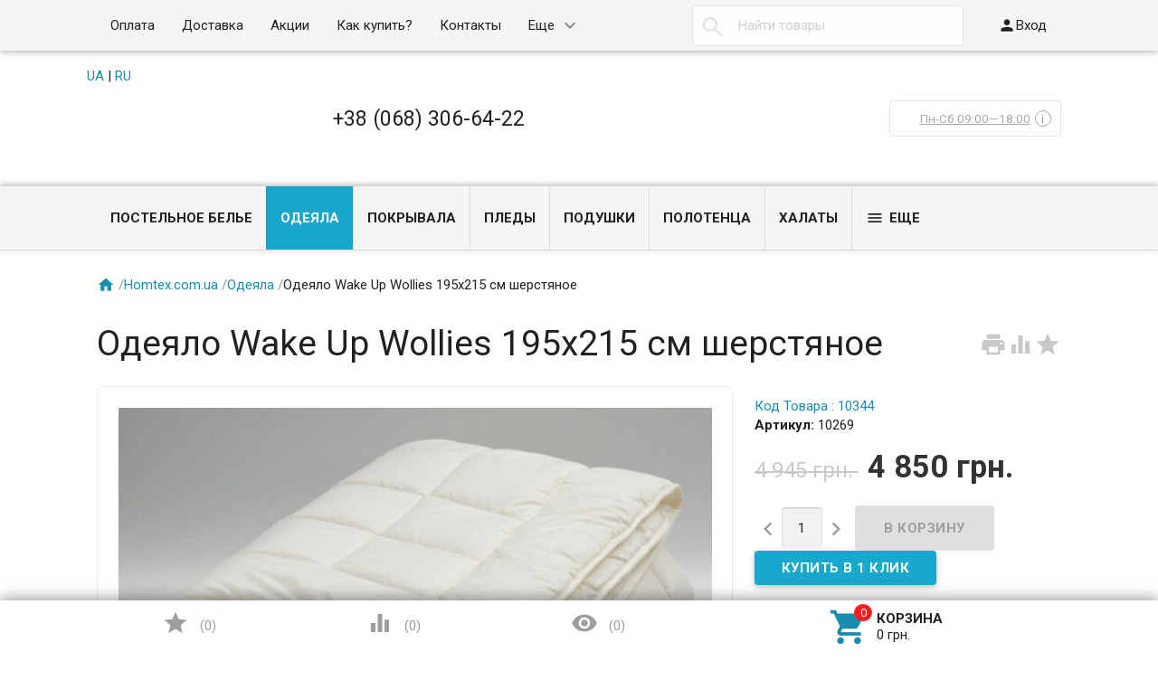

--- FILE ---
content_type: text/html; charset=utf-8
request_url: https://homtex.com.ua/ru/odejalo-wake-up-wollies-195x215-sm-sherstjanoe-/
body_size: 24805
content:
<!DOCTYPE html><html lang="ru"  prefix="og: http://ogp.me/ns#"><head>
<!-- Google Tag Manager -->  
<script>(function(w,d,s,l,i){w[l]=w[l]||[];w[l].push({'gtm.start':
new Date().getTime(),event:'gtm.js'});var f=d.getElementsByTagName(s)[0],
j=d.createElement(s),dl=l!='dataLayer'?'&l='+l:'';j.async=true;j.src=
'https://www.googletagmanager.com/gtm.js?id='+i+dl;f.parentNode.insertBefore(j,f);
})(window,document,'script','dataLayer','GTM-MMQ7M8T');</script>
<!-- End Google Tag Manager -->

<!-- Google tag (gtag.js) -->
<script async src="https://www.googletagmanager.com/gtag/js?id=G-0NN31ZEVED"></script>
<script>
  window.dataLayer = window.dataLayer || [];
  function gtag(){window.dataLayer.push(arguments);}
  gtag('js', new Date());

  gtag('config', 'G-0NN31ZEVED');
</script>


<!-- Facebook Pixel Code -->
<script>
  !function(f,b,e,v,n,t,s)
  {if(f.fbq)return;n=f.fbq=function(){n.callMethod?
  n.callMethod.apply(n,arguments):n.queue.push(arguments)};
  if(!f._fbq)f._fbq=n;n.push=n;n.loaded=!0;n.version='2.0';
  n.queue=[];t=b.createElement(e);t.async=!0;
  t.src=v;s=b.getElementsByTagName(e)[0];
  s.parentNode.insertBefore(t,s)}(window, document,'script',
  'https://connect.facebook.net/en_US/fbevents.js');
  fbq('init', '1413334898819307');
  fbq('track', 'PageView');
</script>
<noscript><img height="1" width="1" style="display:none"
  src="https://www.facebook.com/tr?id=1413334898819307&ev=PageView&noscript=1"
/></noscript>
<!-- End Facebook Pixel Code -->





<meta charset="UTF-8" /><meta http-equiv="x-ua-compatible" content="IE=edge" /><meta name="viewport" content="width=device-width, initial-scale=1" /><title>Одеяло Wake Up Wollies 195x215 см шерстяное купить в интернет-магазине Homtex</title><!--   <meta name="Keywords" content="Одеяло Wake Up Wollies 195x215 см шерстяное" />  --><meta name="Description" content="Одеяло Wake Up Wollies 195x215 см шерстяное" /><link rel="shortcut icon" href="/favicon.ico"/><style type="text/css">
html,body,div,span,h1,h3,h4,h5,a,img,strong,i,form,article,aside,figure,header,nav,section,main{margin:0;padding:0;border:0;font-size:100%}article,aside,figure,header,nav,section,main{display:block}html{line-height:1.4;font-family:Roboto,sans-serif;font-weight:400;color:rgba(0,0,0,.87)}@media only screen and (min-width:0){html{font-size:14px}}@media only screen and (min-width:992px){html{font-size:14.5px}}@media only screen and (min-width:1200px){html{font-size:15px}}a{-webkit-tap-highlight-color:transparent;outline:0 none;text-decoration:none}input[type="search"],input[type="submit"]{-webkit-appearance:none;-moz-appearance:none;appearance:none}input[type="submit"]::-moz-focus-inner,a img{border:0}h1,h3,h4,h5,ul,table{margin-bottom:20px}h1,h3,h4,h5{font-weight:400}h1{font-size:2.6em}h3{font-size:1.45em}h4{font-size:1.2em}h5{font-size:1.1em}@media screen and (max-width:992px){h1{font-size:2em}h3{font-size:1.3em}}ul{padding-top:0}button,input,select{color:inherit;font:inherit;margin:0}input::-webkit-input-placeholder,input:-moz-placeholder,input::-moz-placeholder,input:-ms-input-placeholder{color:#d1d1d1}.small{font-size:.9em}.bold{font-weight:700}.hint{color:#aaa;font-size:.9rem}.hint a,.gray{color:#aaa}.align-left{text-align:left}.align-center{text-align:center}.align-right{text-align:right}.clear-both{clear:both}.nowrap{white-space:nowrap}.userpic{border-radius:50%;background-size:auto}.float-right{float:right!important}.float-left{float:left!important}.likebox{overflow:hidden}.material-icons{vertical-align:middle}.material-icons.pull-left{margin-right:.3em}.material-icons.mi-lg{font-size:1.33333333em;line-height:.75em;margin-top:-.05em}.material-icons.mi-2x{font-size:2em}.material-icons.mi-3x{font-size:3em}@media only screen and (max-width:600px){.hide-on-small-and-down{display:none!important}.align-left-on-small-and-down{text-align:left!important}.align-center-on-small-and-down{text-align:center!important}}@media only screen and (max-width:992px){.hide-on-med-and-down{display:none!important}.align-right-on-med-and-down{text-align:right!important}}@media only screen and (min-width:993px){.hide-on-large-only{display:none!important}}@media only screen and (max-width:992px){.content img{max-width:100%}}.container{margin:0 auto;padding:0;width:100%;max-width:1280px}@media only screen and (min-width:993px){.container{width:85%;min-width:950px}}.col-grid .row-grid{margin-left:-.75rem;margin-right:-.75rem;margin-bottom:1.5rem}.row-grid{margin-left:auto;margin-right:auto}.row-grid:after{content:"";display:table;clear:both}.row-grid .col-grid{float:left;-webkit-box-sizing:border-box;-moz-box-sizing:border-box;box-sizing:border-box;padding:0 .75rem}.row-grid .col-grid.s5{width:41.66667%;margin-left:0}.row-grid .col-grid.s6{width:50%;margin-left:0}.row-grid .col-grid.s7{width:58.33333%;margin-left:0}.row-grid .col-grid.s12{width:100%;margin-left:0}@media only screen and (min-width:601px){.row-grid .col-grid.m5{width:41.66667%;margin-left:0}.row-grid .col-grid.m6{width:50%;margin-left:0}.row-grid .col-grid.m7{width:58.33333%;margin-left:0}}@media only screen and (min-width:993px){.row-grid .col-grid.l3{width:25%;margin-left:0}.row-grid .col-grid.l4{width:33.33333%;margin-left:0}.row-grid .col-grid.l8{width:66.66667%;margin-left:0}.row-grid .col-grid.l3{width:25%;margin-left:0}.row-grid .col-grid.l9{width:75%;margin-left:0}.row-grid .table-grid{display:table;width:100%}.row-grid .table-grid .col-grid{display:table-cell;float:none;vertical-align:middle;width:auto}.row-grid .table-grid .col-grid.max-width{width:100%}.row-grid .table-grid .col-grid.min-width{width:1%}}.sidebar{margin:-1.5rem 0 1.5rem}.sidebar-group{background-color:#fff;border:1px solid rgba(51,51,51,.12);border-width:0 0 1px}.sidebar-group.likebox{border:none}.sidebar-group .sidebar-title{padding:0 .75rem;font-size:1.4rem;position:relative;background-color:#f5f5f5;height:56px;line-height:56px;text-overflow:ellipsis}.toggle-menu,.toggle-menu-child{position:absolute;top:0;right:.75rem;background:transparent;border:none!important;outline:none!important;height:100%;padding:0;min-width:56px;cursor:pointer;-webkit-tap-highlight-color:transparent}.tree-wrapper .sidebar-box,.sidebar-group .sidebar-box{display:none}.tree-title{padding:0 .75rem;font-size:1.4rem;position:relative}@media only screen and (max-width:992px){.sidebar{padding:0!important}}@media only screen and (min-width:993px){.sidebar{margin:0}.sidebar-group{border-width:1px;border-radius:4px;margin-bottom:1.5rem;clear:both}.sidebar-group .sidebar-title{padding:17px 15px;height:auto;line-height:1.4;margin:-1px -1px 0;border-radius:4px 4px 0 0}.is-volumetric .sidebar-group .sidebar-title{margin:0}.tree-title,.sidebar-title .toggle-menu{display:none}.tree-wrapper .sidebar-box,.sidebar-group .sidebar-box{display:block}}.breadcrumbs{display:none;padding:5px 0;margin-bottom:1.5rem}.breadcrumbs span.rarr{opacity:.5}@media only screen and (min-width:993px){.breadcrumbs{display:block}}.tags a{display:inline-block;vertical-align:top;height:28px;line-height:28px;padding:0 13px;box-sizing:border-box;border:1px solid;font-size:.875rem;border-radius:4px 0 0 4px;position:relative;margin:5px 15px 5px 0;text-decoration:none!important}.sidebar .tags a{line-height:1.4;padding:4px 13px;height:auto}.tags a:before{content:"";display:block;border-width:14px 6px;border-style:solid;position:absolute;right:-13px;top:-1px}.tags a:after{content:"";display:block;border-width:14px 6px;border-style:solid;position:absolute;right:-12px;top:-1px}.is-volumetric .tags a{box-shadow:0 2px 5px 0 rgba(0,0,0,.16),0 2px 10px 0 rgba(0,0,0,.12)}input[type="submit"],.button{border:none;border-radius:4px;display:inline-block;height:38px;line-height:38px;font-size:1rem;outline:0;padding:0 2rem;text-transform:uppercase;vertical-align:middle;-webkit-tap-highlight-color:transparent;font-weight:700;text-align:center;letter-spacing:.5px;cursor:pointer;text-decoration:none;-webkit-box-sizing:border-box;-moz-box-sizing:border-box;box-sizing:border-box;-webkit-transition:.2s ease-out;-moz-transition:.2s ease-out;-o-transition:.2s ease-out;-ms-transition:.2s ease-out;transition:.2s ease-out}.is-volumetric input[type="submit"],.is-volumetric .button{box-shadow:0 2px 5px 0 rgba(0,0,0,.16),0 2px 10px 0 rgba(0,0,0,.12)}.button i{font-size:1.3rem}input[type=text],input[type=search]{background-color:transparent;border:none;border-radius:4px;height:3rem;font-size:1rem;line-height:normal;padding:0 10px;box-shadow:none;-webkit-box-sizing:border-box;-moz-box-sizing:border-box;box-sizing:border-box;transition:all .3s;background-color:#f2f2f2;box-shadow:inset 0 1px 2px rgba(0,0,0,.2);width:100%}input[type=text]:disabled{color:rgba(0,0,0,.26);box-shadow:none}@media only screen and (min-width:993px){input[type=text],input[type=search]{width:auto}}select{height:3rem;background-color:#f2f2f2;border:none;box-shadow:inset 0 1px 2px rgba(0,0,0,.2);border-radius:4px;max-width:100%;padding:9px;font-size:1rem;-webkit-box-sizing:border-box;-moz-box-sizing:border-box;box-sizing:border-box;width:100%}select:disabled{box-shadow:none;color:rgba(0,0,0,.26)}select option{background-color:#fff}@media only screen and (min-width:993px){select{width:auto}}.errormsg{color:#f44336;margin-left:170px;display:block}@media only screen and (max-width:601px){.errormsg{margin-left:0}}table{border-collapse:collapse;border-spacing:0}table td{padding:10px;border:1px solid rgba(0,0,0,.1)}@media screen and (max-width:992px){table td{padding:5px}}table.striped>tbody>tr:nth-child(odd){background-color:#f2f2f2}header.globalheader{position:relative}body{padding-top:56px}.header-line.alfa-background{background-color:rgba(255,255,255,.9);border-bottom:1px solid rgba(51,51,51,.12)}.header-line.alfa-background .row-grid .table-grid{display:table;width:100%}.header-line.alfa-background .row-grid .table-grid .col-grid{display:table-cell;float:none;vertical-align:middle;width:auto;padding-top:.75rem;padding-bottom:.75rem;height:130px}.is-volumetric .header-line.alfa-background{border:none}@media only screen and (max-width:992px){body{-webkit-text-size-adjust:100%;background:#fff!important}}@media only screen and (min-width:993px){body{padding-top:0}.header-line.alfa-background .row-grid .table-grid .col-grid{height:150px}}.search-wrapper{position:relative}.search-wrapper button{position:absolute;outline:none;height:3rem;line-height:3rem;width:3rem;border-radius:4px 0 0 4px;border:none;top:50%;margin-top:-1.5rem;left:0;background-color:transparent;text-align:center;color:rgba(51,51,51,.12)}.search-wrapper button::-moz-focus-inner{border:0;padding:0}.search-wrapper input{box-shadow:none;border:1px solid rgba(51,51,51,.12);background-color:transparent;padding-left:3.3rem;background-color:#fdfdfd}@media only screen and (min-width:993px){.search-wrapper input{min-width:300px}}a#logo{text-decoration:none;display:inline-block;overflow:hidden;line-height:1;vertical-align:middle;width:100%}a#logo img{vertical-align:middle;max-width:100%;margin-right:1.5rem}a#logo .logo-text{display:inline-block;line-height:1.4;vertical-align:middle}a#logo .account-name{font-size:1.5rem;color:rgba(0,0,0,.87)}ul.phones-wrapper{margin:0;padding:0}ul.phones-wrapper li .hint{display:none}@media only screen and (min-width:601px){.col-grid ul.phones-wrapper{display:inline-block;vertical-align:middle;line-height:1.4}.col-grid ul.phones-wrapper li{display:inline-block;padding:5px 0 5px 30px;text-align:right;vertical-align:top;list-style:none}.col-grid ul.phones-wrapper li>a{text-decoration:none;display:block;font-size:1.55rem;line-height:normal;color:rgba(0,0,0,.87)}.col-grid ul.phones-wrapper li .hint{display:initial}}@media only screen and (min-width:993px){.col-grid.align-center ul.phones-wrapper{padding-right:30px}}ul.offline-wrapper{margin:0;padding:0}.mobile-nav-group ul.offline-wrapper{font-size:1.1em}.mobile-nav-group ul.offline-wrapper li i{font-size:.8em}.mobile-nav-group ul.offline-wrapper li.workhours{padding:0 .75rem}@media only screen and (min-width:993px){ul.offline-wrapper{display:inline-block;vertical-align:middle;padding:10px;padding-left:3px;border-radius:4px;text-align:left;border:solid 1px rgba(51,51,51,.12);line-height:1.4}ul.offline-wrapper li{padding-left:2rem;display:block;list-style:none}ul.offline-wrapper li span{color:rgba(0,0,0,.87)}ul.offline-wrapper li i{margin-left:-2rem;vertical-align:middle;float:left;margin-top:-.25em}}ul.e-address-wrapper{margin:0;padding:0}.mobile-nav-group ul.e-address-wrapper{font-size:1.1em}ul.e-address-wrapper li i{margin-right:.3em}@media only screen and (min-width:993px){ul.e-address-wrapper{display:inline-block;vertical-align:middle;line-height:1.4}ul.e-address-wrapper li{display:block;text-align:left;list-style:none}ul.e-address-wrapper li i{color:rgba(0,0,0,.87)}}main.maincontent{padding:1.5rem 0;min-height:500px;min-height:55vh}.tree-wrapper{background-color:#f5f5f5;line-height:56px;border-bottom:1px solid rgba(51,51,51,.12);-webkit-box-sizing:content-box;-moz-box-sizing:content-box;box-sizing:content-box}.is-volumetric .tree-wrapper{box-shadow:0 -2px 5px 0 rgba(0,0,0,.16),0 -2px 10px 0 rgba(0,0,0,.12)}@media only screen and (min-width:993px){main.maincontent{padding:1.5rem 0 0}.tree-wrapper{height:70px;line-height:70px;position:relative}.tree-wrapper .sidebar-box{padding:0 .75rem}}ul.base-menu,ul.base-menu ul{margin:0;padding:0;background-color:#fff}ul.base-menu:after{content:"";clear:both;display:table}ul.base-menu li>ul{display:none}ul.base-menu li{-webkit-transition:background-color .3s,box-shadow .2s ease-out;-moz-transition:background-color .3s,box-shadow .2s ease-out;-o-transition:background-color .3s,box-shadow .2s ease-out;-ms-transition:background-color .3s,box-shadow .2s ease-out;transition:background-color .3s,box-shadow .2s ease-out;position:relative;list-style:none;border-top:1px solid rgba(51,51,51,.12)}ul.base-menu>li:first-child{border:none}ul.base-menu li.selected{background-color:rgba(0,0,0,.1)}ul.base-menu a{position:relative;font-size:1rem;color:rgba(0,0,0,.87);display:block;padding:0 .75rem;text-decoration:none;white-space:nowrap;text-overflow:ellipsis}ul.base-menu li li a{margin-left:.75rem}ul.base-menu li li li a{margin-left:1.5rem}ul.base-menu li li li li a{margin-left:2.25rem}ul.base-menu.type2 li.submenu-show-all{display:none}@media only screen and (max-width:992px){.sidebar ul.base-menu{line-height:56px}}@media only screen and (min-width:993px){ul.base-menu{background-color:transparent}ul.base-menu ul{line-height:1}ul.base-menu li{border:none;padding:0}ul.base-menu>li{float:left}ul.base-menu a{padding:0 15px}ul.base-menu.type1 li li a,ul.base-menu.type2 li li a,ul.base-menu.type1 li li li a,ul.base-menu.type2 li li li a,ul.base-menu.type1 li li li li a,ul.base-menu.type2 li li li li a{margin-left:0}ul.base-menu.type1 .toggle-menu-child,ul.base-menu.type2 .toggle-menu-child{display:none}ul.base-menu.type1 ul{position:absolute;z-index:150;min-width:250px;box-shadow:0 2px 5px 0 rgba(0,0,0,.16),0 2px 10px 0 rgba(0,0,0,.12)}ul.base-menu.type1.dt ul{box-shadow:0 -2px 5px 0 rgba(0,0,0,.16),0 -2px 10px 0 rgba(0,0,0,.12)}ul.base-menu.type1>li>ul{display:block;visibility:hidden;opacity:0}ul.base-menu.type1 ul{left:0;top:100%}ul.base-menu.type1 ul ul,.sidebar ul.base-menu.type1 ul{left:100%;top:0}.sidebar.float-right ul.base-menu.type1 ul{left:auto;top:0;right:100%}ul.base-menu.type1.dt ul{left:0;top:auto;bottom:100%}ul.base-menu.type1.dt ul ul{left:100%;top:auto;bottom:0}ul.base-menu.type1 li li a{padding:17px 15px;white-space:normal}ul.base-menu.type1 li.parent>a{padding-right:39px}ul.base-menu.type1 li.parent>a:after{font-family:Material Icons;font-weight:400;font-style:normal;font-size:24px;letter-spacing:normal;text-transform:none;display:inline-block;word-wrap:normal;-webkit-font-feature-settings:"liga";-webkit-font-smoothing:antialiased;position:absolute;right:10px;top:50%;margin-top:-12px;opacity:.5;line-height:1;content:"\e5cf"}ul.base-menu.type1.dt li.parent>a:after{content:"\e5ce"}ul.base-menu.type2{position:relative}ul.base-menu.type2 ul ul{display:block}ul.base-menu.type2 ul ul ul{display:none}ul.base-menu.type2 li{position:static}ul.base-menu.type2>li>ul{display:block;visibility:hidden;opacity:0;left:0;top:100%;width:100%;position:absolute;z-index:150;box-shadow:0 2px 5px 0 rgba(0,0,0,.16),0 2px 10px 0 rgba(0,0,0,.12);padding-bottom:.75rem}ul.base-menu.type2>li>ul>li{width:25%;display:inline-block;vertical-align:top}ul.base-menu.type2 li li a{padding:17px 15px 10px;white-space:normal;font-weight:700}ul.base-menu.type2 li li li a{padding:3px 15px;font-weight:400}ul.base-menu.type2 li li li.submenu-show-all{display:initial!important}ul.base-menu.type2 li li li.submenu-show-all a{color:rgba(0,0,0,.87)}ul.base-menu.tree>li>a{text-transform:uppercase;font-weight:700}ul.base-menu.tree>li{border-left:1px solid rgba(51,51,51,.12);-webkit-transition:background-color 0s,box-shadow .2s ease-out;-moz-transition:background-color 0s,box-shadow .2s ease-out;-o-transition:background-color 0s,box-shadow .2s ease-out;-ms-transition:background-color 0s,box-shadow .2s ease-out;transition:background-color 0s,box-shadow .2s ease-out}ul.base-menu.tree>li:first-child{border-left:none}.sidebar ul.base-menu{border-radius:0 0 4px 4px;line-height:1}.sidebar ul.base-menu>li{float:none;border-top:1px solid rgba(51,51,51,.12)}.sidebar ul.base-menu>li:first-child{border:0}.sidebar ul.base-menu>li:last-child{border-radius:0 0 4px 4px}.sidebar ul.base-menu>li>a{padding:17px 15px;white-space:normal}}.sub-links{margin-bottom:1.5rem;padding-left:0}.sub-links li{list-style:none;display:inline-block;margin-right:2px;margin-bottom:10px}.sub-links li a{text-decoration:none}.sub-links li:after{content:"|";display:inline-block;margin-left:5px;color:#999}.sub-links li:last-child:after{display:none}@media only screen and (min-width:993px){.sub-links li{margin-bottom:0}}.nav-wrapper{background-color:#f5f5f5;height:56px;line-height:56px;position:fixed;top:0;left:0;right:0;z-index:1000;box-shadow:0 5px 11px 0 rgba(0,0,0,.18),0 4px 15px 0 rgba(0,0,0,.15)}.mobile-nav-button,a.mobile-nav-button{display:block;min-width:56px;text-align:center;color:rgba(0,0,0,.87)!important}.mobile-nav-wrapper{display:block;position:fixed;top:0;left:-100%;width:100%;height:100%;z-index:1001;background:rgba(255,255,255,.001);-webkit-transition:left .3s linear;-moz-transition:left .3s linear;-ms-transition:left .3s linear;-o-transition:left .3s linear;transition:left .3s linear;overflow:hidden;overflow-y:auto;-webkit-overflow-scrolling:touch}.mobile-nav-wrapper .mobile-nav-block-wrapper{position:absolute;top:0;left:0;min-height:100%;box-sizing:border-box;padding:0 .75rem 4rem;width:84.44%;background:rgba(28,31,35,.93)}.mobile-nav-wrapper .search-wrapper{position:relative;margin:1rem 0 0}.mobile-nav-wrapper .search-wrapper input{background-color:#fff;width:100%}.mobile-nav-wrapper .search-wrapper button{color:rgba(0,0,0,.87)}.mobile-nav-wrapper .mobile-nav-box-wrapper{margin:1rem 0 0}.mobile-nav-wrapper .mobile-nav-header{margin:2rem 0 0;text-align:right;text-transform:uppercase;color:#fff}.mobile-nav-wrapper ul{margin:0;padding:0}.mobile-nav-wrapper ul li{list-style:none;border:solid #5f636a;border-width:0 0 1px;color:#fff;line-height:3rem;box-sizing:border-box}.mobile-nav-wrapper ul li:first-child{border-width:1px 0}.mobile-nav-wrapper ul li a{display:block;padding:0 .5rem;text-decoration:none;color:inherit;background:transparent .5rem 50% no-repeat;white-space:nowrap;overflow:hidden;text-overflow:ellipsis;box-sizing:border-box}.mobile-nav-wrapper ul li.selected{background-color:#424242}.mobile-nav-wrapper ul li.selected a{border-left:.2rem solid;padding-left:.3rem}.mobile-nav-wrapper .phones-wrapper a{font-size:2em}@media only screen and (min-width:993px){.nav-wrapper{position:relative;box-shadow:none;border-bottom:1px solid rgba(51,51,51,.12)}.is-volumetric .nav-wrapper{box-shadow:0 2px 5px 0 rgba(0,0,0,.16),0 2px 10px 0 rgba(0,0,0,.12);border:none}}#footer-pane{position:fixed;z-index:1000;left:0;right:0;bottom:0;background-color:#fff;line-height:56px;box-shadow:0 -5px 11px 0 rgba(0,0,0,.18),0 -4px 15px 0 rgba(0,0,0,.15)}@media only screen and (min-width:993px){#footer-pane .row-grid .table-grid .col-grid{-webkit-transition:.3s ease;-moz-transition:.3s ease;-o-transition:.3s ease;-ms-transition:.3s ease;transition:.3s ease}}.addition-link{text-decoration:none;position:relative;display:block;text-align:center}.addition-link i{margin-top:-.25em;margin-right:.25em}.addition-link.gray{color:#9e9e9e}#currency-name,.addition-link .text{display:none}@media only screen and (min-width:1400px){.addition-link .text{display:inline}}.col-grid.currency{text-align:center}a.link-to-cart{color:rgba(0,0,0,.87);text-decoration:none;display:inline-block;white-space:nowrap;padding:.75rem;border:solid 1px transparent;border-radius:4px;line-height:1.4}a.link-to-cart .cart-text{display:inline-block;vertical-align:middle;text-align:left;line-height:1.2}a.link-to-cart .cart-text strong{display:block;text-transform:uppercase}a.link-to-cart i{margin-right:.5rem}i.cart-count{position:relative}i.cart-count:after{content:attr(data-count);display:block;position:absolute;border-radius:50%;color:#fff;top:-.2em;right:-.2em;padding:0 3px;text-indent:0;font-style:normal;font-size:.875rem!important;line-height:1.5em;font-family:Roboto,sans-serif;min-width:1.5em;text-align:center;box-sizing:border-box}#cart a.link-to-cart{padding:0;border:none;display:block;text-align:center;line-height:inherit;border-radius:0}#cart{position:relative}.flying-cart-wrapper{position:absolute;margin-bottom:35px;bottom:100%;right:0;visibility:hidden;opacity:0;border-radius:4px;background-color:#fff;box-shadow:0 5px 11px 0 rgba(0,0,0,.18),0 4px 15px 0 rgba(0,0,0,.15);line-height:1.4;min-width:400px}.flying-cart-wrapper:after{content:"";position:absolute;bottom:-35px;width:100%;right:0;height:35px;background:none!important}#flying-cart{overflow:hidden;overflow-y:scroll;position:relative;margin-bottom:-1px}#flying-cart ul{display:table;margin:0;padding:0;border-collapse:collapse}.flying-cart-block{padding:0 15px;line-height:3.8em;border-top:1px solid #ebebeb;white-space:nowrap}.flying-cart-block.align-left.clear-both{white-space:normal}.flying-cart-block .cart-total{float:right;font-size:1.5em}.flying-cart-block-empty{padding:0 15px;line-height:3.8em;display:none}.empty .flying-cart-block-empty{display:block}.empty .flying-cart-block{display:none}#back-top-wrapper{display:none;position:fixed;left:0;right:0;bottom:0;height:0;z-index:999}#back-top{position:absolute;border-radius:5px;width:108px;bottom:20px;right:30px;text-transform:uppercase;font-weight:700;text-decoration:none;line-height:2.2em;text-align:center;opacity:.5;-webkit-transition:opacity 1s ease;-moz-transition:opacity 1s ease;-o-transition:opacity 1s ease;-ms-transition:opacity 1s ease;transition:opacity 1s ease}#footer-pane~#back-top-wrapper #back-top{bottom:80px}#back-top:before{content:"";position:absolute;border-width:10px 50px;border-style:solid;top:-20px;left:4px}@media only screen and (max-width:992px){#back-top-wrapper{display:none!important}}.dialog{display:none}.dialog-background{position:fixed;top:0;left:0;right:0;bottom:0;background-color:#000;opacity:.5;filter:alpha(opacity=50);z-index:1001}.dialog-window{position:fixed;top:0;left:0;right:0;bottom:0;z-index:1002;overflow:hidden;overflow-y:scroll}.dialog-window .cart{box-shadow:0 16px 28px 0 rgba(0,0,0,.22),0 25px 55px 0 rgba(0,0,0,.21);margin:5% auto;text-align:left;background-color:#fff;padding:.75rem;border-radius:4px;width:95%;max-width:900px;-webkit-box-sizing:border-box;-moz-box-sizing:border-box;box-sizing:border-box}.dialog-window .cart:after{content:"";display:table;clear:both}@media only screen and (min-width:993px){.dialog-window .cart{width:80%;padding:25px}}@media only screen and (min-width:1200px){.dialog-window .cart{width:55%;min-width:900px}}.icon16,.icon24{background-repeat:no-repeat;display:inline-block;text-indent:-9999px;text-decoration:none!important;vertical-align:middle;margin:-.25em .25em 0 0}.icon16{height:16px;width:16px;background-size:208px auto}.icon16.rss{background-position:-192px 0;background-size:416px auto;height:32px;width:32px}@media only screen and (min-width:993px){.icon16.rss{background-position:-96px 0;background-size:208px auto;height:16px;width:16px}}.show-more-button.button{text-transform:none;font-weight:400;height:24px;line-height:24px;padding:0 1rem;border-radius:0 0 4px 4px;margin-right:1.5rem;margin-bottom:1.5rem!important;float:right}.tags .show-more-item.ready{display:inline-block!important}.icon24{height:24px;width:24px;background-size:312px auto}.icon24.star,.icon24.star-empty{font-family:Material Icons;font-weight:400;font-style:normal;font-size:16px;letter-spacing:normal;text-transform:none;display:inline-block;word-wrap:normal;-webkit-font-feature-settings:"liga";-webkit-font-smoothing:antialiased;background:none!important;text-indent:initial;margin:0!important;line-height:1;font-size:24px}.icon24.star:before{display:inline-block;content:"\e838";color:#ffeb3b}.icon24.star-empty:before{display:inline-block;content:"\e83a";color:#eee}.at-stylize-label{position:relative}.at-stylize-label input[type=radio],.at-stylize-label input[type=checkbox]{position:absolute;opacity:0}input[type=checkbox].at-stylize-input+.at-stylize-box{width:20px;height:20px;display:inline-block;position:relative;border-radius:2px;vertical-align:middle;margin:-.25em 10px 0 0}input[type=checkbox].at-stylize-input+.at-stylize-box:after{content:"";background-size:19px auto;position:absolute;height:20px;width:20px;top:0;left:0;opacity:0}input[type=checkbox].at-stylize-input+.at-stylize-box{background-color:#f2f2f2;box-shadow:inset 1px 1px 2px rgba(0,0,0,.2)}input[type=radio].at-stylize-input+.at-stylize-box{width:20px;height:20px;display:inline-block;position:relative;border-radius:50%;vertical-align:middle;margin:-.25em 10px 0 0}input[type=radio].at-stylize-input+.at-stylize-box:after{content:"";position:absolute;height:8px;width:8px;top:50%;left:50%;margin:-4px 0 0 -4px;opacity:0;background:#343434;border-radius:50%}input[type=radio].at-stylize-input+.at-stylize-box{background-color:#f2f2f2;box-shadow:inset 1px 1px 2px rgba(0,0,0,.2)}input[type=radio].at-stylize-input:checked+.at-stylize-box:after{opacity:1}input[type=checkbox].at-stylize-input+.at-stylize-box{width:20px;height:20px;display:inline-block;position:relative;border-radius:2px;vertical-align:middle;margin:-.25em 10px 0 0}input[type=checkbox].at-stylize-input+.at-stylize-box:after{content:"";background-size:19px auto;position:absolute;height:20px;width:20px;top:0;left:0;opacity:0}input[type=checkbox].at-stylize-input+.at-stylize-box{background-color:#f2f2f2;box-shadow:inset 1px 1px 2px rgba(0,0,0,.2)}input[type=checkbox].at-stylize-input+.at-stylize-color{width:40px;height:40px;display:block;border:3px solid transparent;border-radius:4px;box-shadow:0 0 0 1px #f2f2f2}.about-us{margin-bottom:1.5rem}.addition-wrapper{display:none}.addition-wrapper .addition-button{color:rgba(0,0,0,.87);opacity:.25}select#currency{height:38px}.submit-wrapper{position:relative}.image-setting-wrapper{position:absolute;top:50%;margin-top:-1em;display:none;text-align:center;width:100%;opacity:0;z-index:1}.image-setting-wrapper .image-setting-btn{border:none!important;background-color:rgba(255,255,255,.8);outline:none!important;border-radius:4px;color:rgba(0,0,0,.5);cursor:pointer;display:inline-block;padding:0 .4rem}.image-setting-wrapper .image-setting-btn.image-setting-prev{float:left}.image-setting-wrapper .image-setting-btn.image-setting-next{float:right}@media only screen and (min-width:993px){.image-setting-wrapper{display:block}}ul.product-list>li{list-style:none;width:100%;-webkit-box-sizing:border-box;-moz-box-sizing:border-box;box-sizing:border-box;margin:0 0 .75rem;-webkit-transition:.2s ease-out;-moz-transition:.2s ease-out;-o-transition:.2s ease-out;-ms-transition:.2s ease-out;transition:.2s ease-out}ul.product-list li .summary{font-size:.875rem;color:#777;line-height:100%}ul.product-list.thumbs>li{border:1px solid #ebebeb;display:inline-block;float:left;background-color:#fff}ul.product-list.thumbs li .image{width:100%}ul.product-list.thumbs li .image img{vertical-align:middle}ul.product-list.thumbs li .badge-wrapper{min-height:200px;line-height:200px;text-align:center;width:100%}ul.product-list.thumbs li .pl-item-wrapper{position:relative;height:340px;overflow:hidden;margin:5px 0;padding:10px 15px}ul.product-list.thumbs li .pl-item-info{position:absolute;z-index:11;left:1px;right:1px;bottom:0;padding:0 14px;max-height:100%;border-top:1px solid #ebebeb;transition:margin .7s ease}ul.product-list.thumbs li .pl-item-info-expandable{min-height:2.8em;max-height:2.8em;overflow:hidden;padding-top:10px;background-color:#fff;background-color:rgba(255,255,255,.9);transition:max-height .7s ease}ul.product-list.thumbs li input[type="submit"]{width:100%}ul.product-list.thumbs li .offers{background-color:#fff;background-color:rgba(255,255,255,.9);padding-bottom:10px}ul.product-list.thumbs li .pl-item-info-expandable h5{margin:0 0 1.3em}ul.product-list.lazyload>li{opacity:0}@media only screen and (min-width:481px){ul.product-list.thumbs>li{width:50%}}@media only screen and (min-width:601px){ul.product-list>li{margin:0}}@media only screen and (min-width:741px){ul.product-list.thumbs>li{width:33.33%}}@media only screen and (min-width:993px){ul.product-list.thumbs>li{width:25%}ul.product-list.thumbs .submit-wrapper{float:left}ul.product-list.thumbs li .addition-wrapper{display:block;line-height:38px;text-align:right;white-space:nowrap}}@media only screen and (min-width:1281px){ul.product-list.thumbs>li{width:20%}}.bullets{border:1px solid #ebebeb;border-radius:8px;margin-bottom:1.5rem;background-color:#fff}.bullets h4{position:relative;padding:15px 65px 15px 15px;margin:0;border-top:1px solid #ebebeb}.bullets .bullet:first-child h4{border:none}.bullet .bullet-button{display:block;width:36px;height:36px;position:absolute;top:50%;margin-top:-18px;right:15px;border-radius:4px;cursor:pointer}.bullet .bullet-button:before{position:absolute;content:"";left:20%;width:60%;height:1px;top:49%}.bullet .bullet-button:after{position:absolute;content:"";left:49%;height:60%;width:1px;top:20%}.bullet-body{display:none;padding:15px;border-top:1px solid #ebebeb}@media only screen and (min-width:993px){.addition-wrapper{display:block;line-height:54px}}.image{position:relative;display:inline-block;max-width:100%}.image img{max-width:100%;height:auto}@media screen and (max-width:992px){.image img{height:auto!important}}.stock-and-rating{margin:0 0 .8em}.stock-label{font-weight:700}.stock-label.stock-high{color:#0a0}.price-wrapper{padding:10px 0}.price{color:#333;font-weight:700;font-size:1.3em}@media screen and (max-width:992px){.added2cart{background:#ff7;padding:5px;font-weight:700;display:inline;border-radius:4px;white-space:normal}ul.product-list.thumbs li .image img{max-height:200px}}.category-description,.about-us{margin-bottom:1.5rem}.addition-wrapper{display:none}.addition-wrapper .addition-button{color:rgba(0,0,0,.87);opacity:.25}.row-grid.plp{margin-bottom:1.5rem}select#sorting,select#currency{height:38px}select#sorting{margin-bottom:.75rem}ul#select-view{margin:0;padding:0;list-style:none;display:inline-block}ul#select-view li{display:inline-block}ul#select-view li a{border:1px solid rgba(51,51,51,.12);background:#f5f5f5;display:block;width:38px;height:36px;line-height:36px;text-align:center;color:#bdbdbd}ul#select-view li a i{font-size:30px}ul#select-view li.selected a{background-color:#e9e9e9}ul#select-view li:first-child a{border-radius:4px 0 0 4px}ul#select-view li:last-child a{border-radius:0 4px 4px 0}#sort-name{display:none}@media only screen and (min-width:993px){select#sorting{margin-bottom:0}#sort-name{display:inline}}.submit-wrapper{position:relative}.share-wrapper,#product-rating-wrapper{margin-bottom:.75rem}.product-sidebar{border-radius:4px;padding:.75rem;margin-left:-.75rem;border:1px solid #fff}.image-setting-wrapper{position:absolute;top:50%;margin-top:-1em;display:none;text-align:center;width:100%;opacity:0;z-index:1}.image-setting-wrapper .image-setting-btn{border:none!important;background-color:rgba(255,255,255,.8);outline:none!important;border-radius:4px;color:rgba(0,0,0,.5);cursor:pointer;display:inline-block;padding:0 .4rem}.image-setting-wrapper .image-setting-btn.image-setting-prev{float:left}.image-setting-wrapper .image-setting-btn.image-setting-next{float:right}@media only screen and (min-width:993px){.image-setting-wrapper{display:block}}ul.product-list{margin:0;padding:0;margin-bottom:1.5rem}ul.product-list>li{list-style:none;width:100%;-webkit-box-sizing:border-box;-moz-box-sizing:border-box;box-sizing:border-box;margin:0 0 .75rem;-webkit-transition:.2s ease-out;-moz-transition:.2s ease-out;-o-transition:.2s ease-out;-ms-transition:.2s ease-out;transition:.2s ease-out}ul.product-list li .summary{font-size:.875rem;color:#777;line-height:100%}ul.product-list li span.rating{display:inline-block;margin:0 .8em .8em 0}ul.product-list.thumbs:after{content:"";display:table;clear:both}ul.product-list.thumbs>li{border:1px solid #ebebeb;display:inline-block;float:left;background-color:#fff}ul.product-list.thumbs li .image{width:100%}ul.product-list.thumbs li .image img{vertical-align:middle}ul.product-list.thumbs li .badge-wrapper{min-height:200px;line-height:200px;text-align:center;width:100%}ul.product-list.thumbs li .pl-item-wrapper{position:relative;height:340px;overflow:hidden;margin:5px 0;padding:10px 15px}ul.product-list.thumbs li .pl-item-info{position:absolute;z-index:11;left:1px;right:1px;bottom:0;padding:0 14px;max-height:100%;border-top:1px solid #ebebeb;transition:margin .7s ease}ul.product-list.thumbs li .pl-item-info-expandable{min-height:2.8em;max-height:2.8em;overflow:hidden;padding-top:10px;background-color:#fff;background-color:rgba(255,255,255,.9);transition:max-height .7s ease}ul.product-list.thumbs li input[type="submit"]{width:100%}ul.product-list.thumbs li .offers{background-color:#fff;background-color:rgba(255,255,255,.9);padding-bottom:10px}ul.product-list.thumbs li .pl-item-info-expandable h5{margin:0 0 1.3em}ul.product-list.lazyload>li{opacity:0}@media only screen and (min-width:481px){ul.product-list.thumbs>li{width:50%}}@media only screen and (min-width:601px){ul.product-list>li{margin:0}}@media only screen and (min-width:741px){ul.product-list.thumbs>li{width:33.33%}}@media only screen and (min-width:993px){ul.product-list.thumbs>li{width:25%}ul.product-list.thumbs .submit-wrapper{float:left}ul.product-list.thumbs li .addition-wrapper{display:block;line-height:38px;text-align:right;white-space:nowrap}.without-sidebar ul.product-list.thumbs>li{width:33.33%}ul.product-list.thumbs span.rating i{text-shadow:0 0 2px #a39a4f}}@media only screen and (min-width:1281px){ul.product-list.thumbs>li{width:20%}.without-sidebar ul.product-list.thumbs>li{width:25%}}.bullets{border:1px solid #ebebeb;border-radius:8px;margin-bottom:1.5rem;background-color:#fff}.bullets h4{position:relative;padding:15px 65px 15px 15px;margin:0;border-top:1px solid #ebebeb}.bullets .bullet:first-child h4{border:none}.bullet .bullet-button{display:block;width:36px;height:36px;position:absolute;top:50%;margin-top:-18px;right:15px;border-radius:4px;cursor:pointer}.bullet .bullet-button:before{position:absolute;content:"";left:20%;width:60%;height:1px;top:49%}.bullet .bullet-button:after{position:absolute;content:"";left:49%;height:60%;width:1px;top:20%}.bullet-body{display:none;padding:15px;border-top:1px solid #ebebeb}@media only screen and (min-width:993px){.addition-wrapper{display:block;line-height:54px}}#overview{margin-top:1rem}#product-tabs-nav{margin:0 0 10px;padding:0;list-style:none;display:none}#product-tabs-nav li{display:inline-block;margin-bottom:10px}#product-tabs-nav li a{display:block;text-decoration:none;padding:8px 20px;border-radius:4px;color:rgba(0,0,0,.87)}#product-tabs-nav li a:after{content:"";display:block;border-bottom:1px dashed #b2b2b2}#product-tabs-nav li.selected a:after{border-color:transparent}.product-tabs-nav-trigger{display:block;line-height:38px;border-bottom:1px solid #ebebeb;color:rgba(0,0,0,.87)}@media only screen and (min-width:993px){#product-tabs-nav{display:block}.product-tab-active .product-tab,.product-tab-active .product-tabs-nav-trigger-wrapper{display:none}#product-tabs.product-tab-active{padding:1.5rem;border:1px solid #ebebeb;border-radius:4px}}.services{margin-bottom:20px}.services>div>label{margin-top:10px;display:inline-block}.services>div>select{margin-top:10px}.services .service-price{background-color:#f2f2f2;padding:1px 5px 2px;border-radius:4px;color:rgba(0,0,0,.26);display:inline-block}.product-gallery{text-align:center}.image{position:relative;display:inline-block;max-width:100%}.image#product-core-image{border:1px solid #ebebeb;border-radius:8px;padding:1.5rem;display:block}.image img{max-width:100%;height:auto}@media screen and (max-width:992px){.image img{height:auto!important}}.image .corner{position:absolute;z-index:10;color:#fff;font-weight:700}.image .corner.top{top:0}.image .corner.left{left:0}#product-core-image.image .corner.top{top:1.5rem}#product-core-image.image .corner.left{left:1.5rem}#product-core-image .badge{padding:10px 15px}#product-core-image .badge span{text-transform:uppercase}.image #switching-image{background-size:32px 32px;padding:10px;opacity:.5;position:absolute;left:0;top:0;right:0;bottom:0}.more-images{display:block;margin:10px}.more-images .image{border:1px solid #ebebeb;border-radius:8px;line-height:98px;min-width:98px;margin:9px 3px 0}.more-images .image.selected{box-shadow:inset 0 0 0 2px #ebebeb}.more-images .image img{max-width:80px;vertical-align:middle}.stock-and-rating{margin:0 0 .8em}.stock-label{font-weight:700}.stocks{margin-bottom:15px}.stock-label.stock-low{color:#a80}.stock-label.stock-high{color:#0a0}.qty-wrapper{text-align:center;margin-top:1.5rem}.add2cart .submit-wrapper{margin-top:1.5rem}@media only screen and (max-width:992px){.qty-wrapper .qty-minus{margin-right:2%}.qty-wrapper .qty-plus{margin-left:2%}.qty-wrapper .qty-minus,.qty-wrapper .qty-plus{width:20%;line-height:3rem;height:3rem;padding:0}.qty-wrapper input[type="text"]{width:56%}.add2cart .submit-wrapper input[type="submit"]{height:3rem;line-height:3rem}}@media only screen and (min-width:601px){.qty-wrapper{width:50%;display:inline-block;vertical-align:middle}.add2cart .submit-wrapper{width:47%;margin-left:2%;display:inline-block;vertical-align:middle}}@media only screen and (min-width:993px){.qty-wrapper{width:auto}.qty-wrapper .qty-minus,.qty-wrapper .qty-plus{width:auto;background:none!important;box-shadow:none!important;padding:0}.qty-wrapper input[type="text"]{vertical-align:middle;max-width:45px;text-align:center}}.price-wrapper{padding:10px 0}.price{color:#333;font-weight:700;font-size:1.3em}.compare-at-price{text-decoration:line-through;color:#c9c9c9;margin-right:10px}span.rating{white-space:nowrap}.add2cart .price-wrapper{padding:0;line-height:normal}.add2cart .price{font-size:2.3em}.add2cart .compare-at-price{font-size:1.6em}.add2cart input[type="submit"]{height:50px;line-height:50px;width:100%;padding:0}@media screen and (max-width:992px){.added2cart{background:#ff7;padding:5px;font-weight:700;display:inline;border-radius:4px;white-space:normal}}table.features{border-spacing:0;border-collapse:collapse}table.features td{padding:5px 10px;border:none}table.features td.name{min-width:145px;color:#777;vertical-align:top}table.features.striped{width:100%}table.features.striped td.name{width:1%;color:rgba(0,0,0,.87)}@media screen and (min-width:601px){table.features.striped td.name{min-width:205px}}@media screen and (max-width:992px){table.features td.name{min-width:105px}}.errormsg{color:#f44336;margin-left:170px;display:block}.badge{border-radius:4px;padding:5px 10px;max-width:100%;text-align:center;line-height:1}.badge span{color:rgba(0,0,0,.87);font-weight:700;font-size:.875rem}.badge.bestseller{background:#74ff30}.badge.low-price{background:#ffc2e3}.quickorder-custom-button.default{margin-top:1rem}.quickorder-custom-button.default .button i{font-style:normal;font-size:1rem}.filters input[type="text"]{width:43%;margin:1px}.sidebar .filters .filter-param{padding:0 .75rem;border-top:1px solid rgba(51,51,51,.12)}.sidebar .filters .filter-param:first-child{border:none}.sidebar .filters .filter-content{padding-top:.25em;padding-bottom:.75rem;overflow:hidden}.sidebar .filters .filter-content .filter-slider-wrapper{text-align:center}.sidebar .filters .filter-content.feature-button:after{content:"";display:table;clear:both}.filters h5{-webkit-tap-highlight-color:transparent}.sidebar .filters h5{position:relative;margin:0;padding:0;line-height:56px;font-weight:700;font-size:1em}.filters h5.collapsible{cursor:pointer}.filters h5.collapsible:after{font-family:Material Icons;font-weight:400;font-style:normal;font-size:2rem;letter-spacing:normal;text-transform:none;display:inline-block;word-wrap:normal;-webkit-font-feature-settings:"liga";-webkit-font-smoothing:antialiased;position:absolute;right:1rem;top:50%;margin-top:-12px;content:"\e5cf";line-height:1}.sidebar .filters h5.collapsible+.filter-content{display:none}.sidebar .filters h5.collapsible.expand+.filter-content{display:block}.sidebar .filters h5.collapsible.expand:after{content:"\e5ce"}.filters label{display:block;position:relative;margin-bottom:10px}.filters .filter-content.feature-button label{display:inline-block;margin-right:10px;float:left}.filters .ui-slider{margin:25px 10px 15px;display:block}.filters .ui-slider-horizontal{height:10px;border:none;border-radius:4px}.filters .ui-slider-horizontal .ui-slider-handle{top:-5px;height:20px;width:20px;border:none;box-shadow:0 1px 2px rgba(0,0,0,.15);border-radius:4px;z-index:0;margin-left:-10px}.filters .ui-slider-horizontal.ui-widget-content{background-color:#f2f2f2}.filters .ui-slider-horizontal.ui-widget-content:before,.filters .ui-slider-horizontal.ui-widget-content:after{content:"";position:absolute;height:10px;width:20px;border-radius:4px;top:0;left:-10px;background-color:#f1f1f1;z-index:-1}.filters .ui-slider-horizontal.ui-widget-content:after{left:auto;right:-10px}.filters .ui-slider-horizontal .ui-widget-header{background-color:#e2e2e2;height:10px;position:relative;top:0;z-index:0}@media only screen and (min-width:993px){.sidebar .filters .filter-param{padding:0 20px}.sidebar .filters .filter-content{padding-bottom:15px}.sidebar .filters h5{padding:15px;padding-left:0;line-height:1.4}.filters h5.collapsible:after{font-size:24px;right:0}}@media screen and (max-width:992px){ul.product-list.thumbs li .image img{max-height:200px}}.base-menu .icon16.rss{border-radius:2px}.post{margin-bottom:3rem}.post h3{font-size:2rem}.post h3 a{text-decoration:none}.post img{max-width:100%;height:auto!important}.post .text{border:1px solid rgba(51,51,51,.12);border-radius:4px;padding:.5rem}.post .text>:last-child{margin-bottom:0}.is-volumetric .post .text{border:none;padding:0}.post .text .post-cut{margin-bottom:20px;text-transform:none;font-weight:400}@media screen and (max-width:993px){.post h3{font-size:1.3em}.post img{max-width:100%;height:auto!important}}@media only screen and (min-width:601px){.post .text .post-cut{margin-bottom:0}.post .text{padding:.75rem}}@media only screen and (min-width:993px){.post .text{padding:1rem}}.credentials{overflow:hidden;margin-bottom:1.5rem}.credentials a,.credentials span{display:inline-block;vertical-align:middle;padding-left:0}.credentials .userpic{min-width:20px;display:block;float:left;margin-right:2px;border-radius:50%}.credentials .username{margin:0;padding:0;display:inline;color:rgba(0,0,0,.87);font-weight:700}.credentials .date{margin:0 15px 0 3px}.credentials img.userpic{width:20px}.post .credentials.align-right{margin-top:.75rem}.tags.cloud a{opacity:1!important;font-size:1rem!important}.sidebar-group.tag-plugin .sidebar-box{padding:1rem 1.5rem}ul.albums{padding:0;margin:0 0 20px;text-align:left}ul.albums li{width:315px;list-style:none;display:inline-block;text-align:center;margin-top:30px;margin-bottom:20px;vertical-align:top}ul.albums li .cover{width:208px;min-height:208px;margin:0 auto 10px;position:relative;line-height:1.2em}ul.albums li .cover .sublayer{position:absolute;background:#fff;box-shadow:0 1px 5px rgba(0,0,0,.2);left:2px;right:-2px;bottom:5px;top:-2px;width:192px;height:192px}ul.albums li .cover .sublayer.layer1{z-index:9;border-color:#aaa;-moz-transform:rotate(-3deg);-moz-transition:all .2s ease-in-out;-webkit-transform:rotate(-3deg);-webkit-transition:all .2s ease-in-out;transform:rotate(-3deg);transition:all .2s ease-in-out}ul.albums li .cover .sublayer.layer2{z-index:8;-moz-transform:rotate(3deg);-moz-transition:all .2s ease-in-out;-webkit-transform:rotate(3deg);-webkit-transition:all .2s ease-in-out;transform:rotate(3deg);transition:all .2s ease-in-out}ul.albums li .cover img{border:7px solid #fff;box-shadow:0 1px 5px rgba(0,0,0,.3);-moz-transition:all .2s ease-in-out;-webkit-transition:all .2s ease-in-out;transition:all .2s ease-in-out;width:192px;height:192px;position:relative;z-index:11;margin-bottom:7px}ul.albums li .count{display:block;color:#aaa;font-size:.9em;margin-top:5px}@media screen and (max-width:992px){ul.albums{text-align:center}}@media screen and (min-width:1300px){ul.albums li{width:294px}}.bx-wrapper{position:relative;margin:0 auto;padding:0;*zoom:1}.bx-wrapper ul{margin:0;padding:0}.bx-wrapper .bx-viewport{background-color:#fff;border-radius:4px;-webkit-transform:translatez();-moz-transform:translatez();-ms-transform:translatez();-o-transform:translatez();transform:translatez()}.bx-wrapper .bx-pager{position:absolute;bottom:20px;width:100%;text-align:center}.bx-wrapper .bx-pager .bx-pager-item{display:inline-block;vertical-align:middle;*zoom:1;*display:inline}.bx-wrapper .bx-pager.bx-default-pager a{background-color:transparent;text-indent:-9999px;display:block;width:16px;height:16px;border:2px solid #fff;margin:0 5px;outline:0;-moz-border-radius:9px;-webkit-border-radius:9px;border-radius:9px}.bx-wrapper .bx-pager.bx-default-pager a.active{background-color:#fff}.bx-wrapper .bx-prev{left:0;background:url(controls.png) no-repeat 0 0;background-size:192px 96px;border-radius:0 4px 4px 0}.bx-wrapper .bx-next{right:0;background:url(controls.png) no-repeat -96px 0;background-size:192px 96px;border-radius:4px 0 0 4px}@media only screen and (min-width:1281px){.bx-wrapper .bx-prev{left:-96px;border-radius:4px 0 0 4px}.bx-wrapper .bx-next{right:-96px;border-radius:0 4px 4px 0}}.bx-wrapper .bx-controls-direction a{z-index:1;width:96px;height:96px;top:50%;margin-top:-48px;opacity:.5;background-color:rgba(255,255,255,.8);position:absolute;outline:0;text-indent:-9999px}.bx-wrapper .bx-controls-direction{opacity:0;visibility:hidden}.global-promo-slider{background-color:#fff;border-radius:4px;margin-bottom:1.5rem}.global-promo-slider .gps-user-caption{position:absolute;top:25px;left:30px;right:30px}.global-promo-slider .gps-user-caption h3{color:rgba(0,0,0,.87);background-color:rgba(255,255,255,.7);display:inline-block;vertical-align:top;padding:.75rem;margin-bottom:.75rem;font-size:1.8em;line-height:1.2em;max-width:100%}.global-promo-slider .gps-user-caption .gps-user-body{color:rgba(0,0,0,.87);background-color:rgba(255,255,255,.7);padding:.75rem;vertical-align:top;display:none;margin-bottom:.75rem}@media only screen and (min-width:601px){.global-promo-slider .gps-user-caption{left:45px;right:45px}.global-promo-slider .gps-user-caption h3{font-size:2em}.global-promo-slider .gps-user-caption .gps-user-body{display:inline-block}}@media only screen and (min-width:993px){.global-promo-slider .gps-user-caption{left:60px;right:60px}.global-promo-slider .gps-user-caption h3{font-size:2.8em}}.global-promo-slider .gps-user-image-background{background-size:cover;background-repeat:no-repeat;background-position:center;max-height:360px}.global-promo-slider .gps-user-image-background a{display:block;height:360px;text-decoration:none}

/* RESET AND LAYOUT */
.bx-wrapper {	
	position: relative;
	margin: 0 auto;
	padding: 0;
	*zoom: 1;
}
.bx-wrapper ul {
	margin: 0;
	padding: 0;
}
.bx-wrapper img {
	max-width: 100%;
	display: block;
}
/* THEME */
.bx-wrapper .bx-viewport {	
	background-color: #fff;
	border-radius: 4px;
	
	/*fix other elements on the page moving (on Chrome)*/	
	-webkit-transform: translatez(0);
	-moz-transform: translatez(0);
    -ms-transform: translatez(0);
    -o-transform: translatez(0);
    transform: translatez(0);	
}
.bx-wrapper .bx-pager,
.bx-wrapper .bx-controls-auto {
	position: absolute;
	bottom: 20px;
	width: 100%;
}
/* LOADER */
.bx-wrapper .bx-loading {
	min-height: 50px;
	background: url(bx_loader.gif) center center no-repeat #fff;
	height: 100%;
	width: 100%;
	position: absolute;
	top: 0;
	left: 0;
	z-index: 2000;
}
/* PAGER */
.bx-wrapper .bx-pager {
	text-align: center;
}
.bx-wrapper .bx-pager .bx-pager-item,
.bx-wrapper .bx-controls-auto .bx-controls-auto-item {
	display: inline-block;
	vertical-align: middle;
	*zoom: 1;
	*display: inline;
}
.bx-wrapper .bx-pager.bx-default-pager a {
	background-color: transparent;
	text-indent: -9999px;
	display: block;
	width: 16px;
	height: 16px;
	border: 2px solid #fff;
	margin: 0 5px;
	outline: 0;
	-moz-border-radius: 9px;
	-webkit-border-radius: 9px;
	border-radius: 9px;	
}
.bx-wrapper .bx-pager.bx-default-pager a:hover,
.bx-wrapper .bx-pager.bx-default-pager a.active {
	background-color: #fff;
}
/* DIRECTION CONTROLS (NEXT / PREV) */
.bx-wrapper .bx-prev {
	left: 0px;
	background: url(controls.png) no-repeat 0 0;
	background-size: 192px 96px;
	border-radius: 0 4px 4px 0;
}
.bx-wrapper .bx-next {
	right: 0px;
	background: url(controls.png) no-repeat -96px 0;	
	background-size: 192px 96px;
	border-radius: 4px 0 0 4px;
}
@media only screen and (min-width:1281px) {
	.bx-wrapper .bx-prev {
		left: -96px;
		border-radius: 4px 0 0 4px;
	}
	.bx-wrapper .bx-next {
		right: -96px;
		border-radius: 0 4px 4px 0;
	}
}
.bx-wrapper .bx-prev:hover,
.bx-wrapper .bx-next:hover {
	opacity: 1;
}
.bx-wrapper .bx-controls-direction a {
	z-index: 1;
    width: 96px;
    height: 96px;
    top: 50%;
    margin-top: -48px;
    opacity: 0.5;
    background-color: rgba(255,255,255,.8);
	position: absolute;	
	outline: 0;	
	text-indent: -9999px;	
}
.bx-wrapper .bx-controls-direction a.disabled {
	display: none;
}
.bx-wrapper .bx-controls-direction {
	opacity: 0;
	visibility: hidden;
}
.bx-wrapper:hover .bx-controls-direction {
	transition: opacity .5s ease;
	opacity: 1;
	visibility: visible;
}
/* USER */
.global-promo-slider {
	background-color: #fff;
	border-radius: 4px;
	margin-bottom: 1.5rem;	
}
@media only screen and (min-width: 993px) {
	.is-volumetric.is-background .global-promo-slider {
		box-shadow: 0 2px 5px 0 rgba(0, 0, 0, 0.16), 0 2px 10px 0 rgba(0, 0, 0, 0.12);
	}
}
.global-promo-slider .gps-user-caption {
	position: absolute;
	top: 25px;
	left: 30px;
	right: 30px;
}
.global-promo-slider .gps-user-caption h3 {
    color: rgba(0,0,0,.87);
    background-color: rgba(255,255,255,.7);
    display: inline-block;
	vertical-align: top;
    padding: .75rem;
    margin-bottom: .75rem;
    font-size: 1.8em;
    line-height: 1.2em;
	max-width: 100%;
}
.global-promo-slider .gps-user-caption .gps-user-body {
    color: rgba(0,0,0,.87);
    background-color: rgba(255,255,255,.7);
    padding: .75rem;	
	vertical-align: top;
	display: none;
	margin-bottom: .75rem;
}
.global-promo-slider .gps-user-caption .gps-user-body p {
	margin-bottom: .5rem;
}
@media only screen and (min-width: 601px) {
	.global-promo-slider .gps-user-caption {		
		left: 45px;
		right: 45px;
	}
	.global-promo-slider .gps-user-caption h3 {
		font-size: 2em;
	}
	.global-promo-slider .gps-user-caption .gps-user-body {		
		display: inline-block;
	}
}
@media only screen and (min-width: 993px) {
	.global-promo-slider .gps-user-caption {		
		left: 60px;
		right: 60px;
	}
	.global-promo-slider .gps-user-caption h3 {
		font-size: 2.8em;
	}
}
.global-promo-slider .gps-user-image-tag img {
	width: 100%;
}
.global-promo-slider .gps-user-image-background {	
	background-size: cover;
	background-repeat: no-repeat;
	background-position: center;	
	max-height: 360px;
}
.global-promo-slider .gps-user-image-background a {
	display: block;
    height: 360px;    
    text-decoration: none;
}
</style>
 

 <!-- plugin hook: 'frontend_head' -->
<style>
 
/* Стиль отвечающий за кнопку "Заказать" в диалоговом окне */
#storequickorder input.submit-button {
   /*width: 100px; закомментирован*/
}

</style>

                
            






<style>
    .ui-autocomplete{
        width:  auto !important;
        z-index: 9999 !important;
    }
    .autocomplete_img{
        float: left;
    }
    .autocomplete_content{
        padding-left: 5px;
        float: left;
        width: 300px;
    }
    .autocomplete_clear{
        clear: both
    }
    a.autocomplete_link{
        color: #000000 !important;
    }
    a.autocomplete_link:hover{
        color:  !important;
    }
    .autocomplete_price{
        color: #FF0000;
        font-weight: bold;
    }
</style>

<meta property="og:type" content="website">
<meta property="og:title" content="Одеяло Wake Up Wollies 195x215 см шерстяное">
<meta property="og:description" content="Одеяло Wake Up Wollies 195x215 см шерстяное">
<meta property="og:image" content="https://homtex.com.ua/wa-data/public/shop/products/44/03/10344/images/10244/10244.750x0.jpg">
<meta property="og:url" content="https://homtex.com.ua/ru/odejalo-wake-up-wollies-195x215-sm-sherstjanoe-/">
<meta property="product:price:amount" content="4850">
<meta property="product:price:currency" content="UAH">
 <script>var google_tag_params = {dynx_itemid:"10344",dynx_pagetype:"offerdetail",dynx_totalvalue:"4850"};fbq('track', 'ViewContent', {content_type: 'product_group',content_ids: ["10344"],value: "4850",currency: 'UAH'});</script><!--NEXTEL - Коллтрекинг и виджеты--><!-- <script async src="https://cstat.nextel.com.ua:8443/tracking/script/488/244"></script>--><script data-ad-client="ca-pub-6835457279503722" async src="https://pagead2.googlesyndication.com/pagead/js/adsbygoogle.js"></script><!--  555 --><!--  555 --></head><body class=" is-volumetric">
 <!-- Google Tag Manager (noscript) -->
<noscript><iframe src="https://www.googletagmanager.com/ns.html?id=GTM-MMQ7M8T"
height="0" width="0" style="display:none;visibility:hidden"></iframe></noscript>
<!-- End Google Tag Manager (noscript) -->

 <header class="globalheader"><nav class="nav-wrapper"><div class="container"><!-- MOBILE NAV --><div class="row-grid hide-on-large-only"><div class="col-grid s12"><div class="mobile-nav-button-wrapper float-left"><a href="#" data-nav="all" class="mobile-nav-button action"><i class="material-icons mi-3x">&#xE5D2;</i></a></div><div class="mobile-nav-button-wrapper float-left"><a href="#" data-nav="contacts" class="mobile-nav-button action"><i class="material-icons mi-3x">&#xE0CD;</i></a></div><div class="mobile-nav-button-wrapper float-right"><a href="/ru/cart/" class="mobile-nav-button empty"><i class="material-icons mi-3x cart-count" data-count="0">&#xE8CC;</i></a></div></div></div><!-- DESKTOP NAV --><div class="row-grid hide-on-med-and-down"><div class="table-grid"><div class="col-grid max-width"><ul class="base-menu type1 pages-top" style="display: none;"><li class=" "><a href="/ru/oplata/">Оплата</a></li><li class=" "><a href="/ru/dostavka/">Доставка</a></li><li class=" "><a href="/ru/skidki-aktsii/">Акции</a></li><li class=" "><a href="/ru/kak-kupit/">Как купить?</a></li><li class=" "><a href="/ru/kontakty/">Контакты</a></li><li class=" "><a href="/ru/vozvrat-tovara/">Гарантии</a></li></ul></div><div class="col-grid"><!-- product search --><form method="get" action="/ru/search/"><div class="search-wrapper"><button type="submit"><i class="material-icons mi-2x">&#xE8B6;</i></button><input id="search" type="search" name="query"  placeholder="Найти товары" class="autofit"></div></form></div><div class="col-grid min-width"><ul class="base-menu"><li><a href="/ru/login/" class="authpopup"><i class="material-icons mi-lg">&#xE7FD;</i>Вход</a></li></ul></div></div></div><a href="?locale=uk_UA" title="Ukrainian" rel="alternate">UA</a> | <a href="?locale=ru_RU" title="Русский" rel="alternate">RU</a></div></nav><div class="header-line alfa-background"><div class="container"><div class="row-grid"><div class="table-grid"><div class="col-grid s12 m6 align-center-on-small-and-down"><a id="logo"href="/ru/"><img src="/wa-data/public/site/themes/profitbuy/img/logo.jpg?v1675112178?v1.2.2.108" alt="" id="logo-image" /></a></div><div class="col-grid m6 hide-on-small-and-down align-center align-right-on-med-and-down"><ul class="phones-wrapper"><li><a href="tel:+380683066422">+38 (068) 306-64-22</a></li></ul></div><div class="col-grid hide-on-med-and-down align-right"><ul class="offline-wrapper"><li class="workhours no-hover hint"><div class="s-schedule-wrapper" id="js-schedule-wrapper"><div class="s-visible"><div class="s-label-wrapper js-show-schedule" title="Часы работы">Пн-Сб  09:00—18:00<span class="info">i</span></div></div><div class="s-hidden"><div class="s-days-wrapper"><div class="s-day-wrapper"><div class="s-date">Понедельник</div><div class="s-value"><div class="s-time">09:00 — 18:00</div></div></div><div class="s-day-wrapper"><div class="s-date">Вторник</div><div class="s-value"><div class="s-time">09:00 — 18:00</div></div></div><div class="s-day-wrapper"><div class="s-date">Среда</div><div class="s-value"><div class="s-time">09:00 — 18:00</div></div></div><div class="s-day-wrapper"><div class="s-date">Четверг</div><div class="s-value"><div class="s-time">09:00 — 18:00</div></div></div><div class="s-day-wrapper"><div class="s-date">Пятница</div><div class="s-value"><div class="s-time">09:00 — 18:00</div></div></div><div class="s-day-wrapper"><div class="s-date">Суббота</div><div class="s-value"><div class="s-time">10:00 — 15:00</div></div></div><div class="s-day-wrapper"><div class="s-date">Воскресенье</div><div class="s-value"><div class="s-text">выходной</div></div></div></div></div></div></li></ul></div></div></div></div></div><nav class="tree-wrapper hide-on-large-only"><div class="container"><div class="tree-title">Категории<button class="toggle-menu"><i class="material-icons mi-2x">&#xE5D2;</i></button></div><div class="sidebar-box"><ul class="base-menu"><li class=" "><a href="/ru/category/postelnoe-belyo/">Постельное белье</a></li><li class="selected "><a href="/ru/category/odejala/">Одеяла</a></li><li class=" "><a href="/ru/category/pokryvalo/">Покрывала</a></li><li class=" "><a href="/ru/category/pled/">Пледы</a></li><li class=" "><a href="/ru/category/podushki/">Подушки</a></li><li class=" "><a href="/ru/category/polotentsa/">Полотенца</a></li><li class=" "><a href="/ru/category/khalaty/">Халаты</a></li><li class=" "><a href="/ru/category/domashnyaya-odezhda/">Домашняя одежда</a></li><li class=" "><a href="/ru/category/prostyni/">Простыни</a></li><li class=" "><a href="/ru/category/kovriki/">Коврики</a></li><li class=" "><a href="/ru/category/namatrasniki/">Наматрасники</a></li><li class=" "><a href="/ru/category/navolochki/">Наволочки</a></li><li class=" "><a href="/ru/category/pododeyalniki/">Пододеяльники</a></li><li class=" "><a href="/ru/category/skatert/">Скатерти</a></li><li class=" "><a href="/ru/category/aksessuary-dlya-vannoy/">Аксессуары для ванной</a></li><li class=" "><a href="/ru/category/pufy/">Пуфы</a></li><li class=" "><a href="/ru/category/matrasy/">Матрасы</a></li><li class=" "><a href="/ru/category/shtory/">Шторы</a></li><li class=" "><a href="/ru/category/podmatrasniki/">Подматрасники</a></li><li class=" "><a href="/ru/category/karkasy/">Каркасы</a></li><li class=" "><a href="/ru/category/tovary-dlya-kreshcheniya/">Товары для крещения</a></li><li class=" "><a href="/ru/category/detskie-tovary/">Детские товары</a></li><li class=" "><a href="/ru/category/chekhly-dlya-mebeli/">Чехлы для мебели</a></li><li class=" "><a href="/ru/category/podarochnye-sertifikaty/">Подарочные сертификаты</a></li></ul></div></div></nav><nav class="tree-wrapper hide-on-med-and-down"><div class="container"><div class="sidebar-box"><ul class="base-menu type1 tree" style="display: none;"><li class=" "><a href="/ru/category/postelnoe-belyo/">Постельное белье</a></li><li class="selected "><a href="/ru/category/odejala/">Одеяла</a></li><li class=" "><a href="/ru/category/pokryvalo/">Покрывала</a></li><li class=" "><a href="/ru/category/pled/">Пледы</a></li><li class=" "><a href="/ru/category/podushki/">Подушки</a></li><li class=" "><a href="/ru/category/polotentsa/">Полотенца</a></li><li class=" "><a href="/ru/category/khalaty/">Халаты</a></li><li class=" "><a href="/ru/category/domashnyaya-odezhda/">Домашняя одежда</a></li><li class=" "><a href="/ru/category/prostyni/">Простыни</a></li><li class=" "><a href="/ru/category/kovriki/">Коврики</a></li><li class=" "><a href="/ru/category/namatrasniki/">Наматрасники</a></li><li class=" "><a href="/ru/category/navolochki/">Наволочки</a></li><li class=" "><a href="/ru/category/pododeyalniki/">Пододеяльники</a></li><li class=" "><a href="/ru/category/skatert/">Скатерти</a></li><li class=" "><a href="/ru/category/aksessuary-dlya-vannoy/">Аксессуары для ванной</a></li><li class=" "><a href="/ru/category/pufy/">Пуфы</a></li><li class=" "><a href="/ru/category/matrasy/">Матрасы</a></li><li class=" "><a href="/ru/category/shtory/">Шторы</a></li><li class=" "><a href="/ru/category/podmatrasniki/">Подматрасники</a></li><li class=" "><a href="/ru/category/karkasy/">Каркасы</a></li><li class=" "><a href="/ru/category/tovary-dlya-kreshcheniya/">Товары для крещения</a></li><li class=" "><a href="/ru/category/detskie-tovary/">Детские товары</a></li><li class=" "><a href="/ru/category/chekhly-dlya-mebeli/">Чехлы для мебели</a></li><li class=" "><a href="/ru/category/podarochnye-sertifikaty/">Подарочные сертификаты</a></li></ul></div></div></nav></header><!-- APP CONTENT --><main class="maincontent"><div class="container"><!-- plugin hook: 'frontend_header' --><div class="row-grid"><div id="page-content" itemscope itemtype="http://schema.org/WebPage" class="content col-grid s12"><div class="fill-background"><nav class="breadcrumbs" itemprop="breadcrumb"><a href="/"><i class="material-icons mi-lg">&#xE88A;</i></a> <span class="rarr">&#47;</span><a href="/ru/">Homtex.com.ua</a> <span class="rarr">&#47;</span><a href="/ru/category/odejala/">Одеяла</a> <span class="rarr">&#47;</span>Одеяло Wake Up Wollies 195x215 см шерстяное</nav></div><article itemscope itemtype="http://schema.org/Product" class="row-grid product-wrapper"><div class="col-grid s12"><div class="fill-background"><div class="addition-wrapper float-right"><a id="product-print" href="#" class="addition-button print-add" title="Печать" rel="nofollow"><i class="material-icons mi-2x">&#xE8AD;</i></a><a data-product="10344" href="#" class="addition-button compare-add" title="К сравнению" rel="nofollow"><i class="material-icons mi-2x">&#xE01D;</i></a><a data-product="10344" href="#" class="addition-button bookmark-add" title="В закладки" rel="nofollow"><i class="material-icons mi-2x">&#xE838;</i></a></div><a id="productheader"></a><h1><span itemprop="name">Одеяло Wake Up Wollies 195x215 см шерстяное</span></h1></div></div><div class="col-grid s12 l4 float-right"><!-- purchase --><div id="cart-flyer" class="product-sidebar fill-background"><div class="cart"><a>  Код Товара : 10344 </a><form id="cart-form" method="post" action="/ru/cart/add/"><!-- FLAT SKU LIST selling mode --><div itemprop="offers" itemscope itemtype="http://schema.org/Offer"><div class="selectable-articul"><div class="sku-10269-articul"><span class="bold">Артикул: </span><span class="value-article">10269</span></div></div><meta itemprop="price" content="4850"><meta itemprop="priceCurrency" content="UAH"><link itemprop="availability" href="http://schema.org/InStock" /><input name="sku_id" type="hidden" value="10269"></div><!-- stock info --><div class="stocks"></div><div class="purchase purchase-disabled"><!-- price --><div class="add2cart"><div class="price-wrapper"><span data-compare-price="4945" class="compare-at-price nowrap"> 4 945 грн.  </span><span data-price="4850" class="price nowrap">4 850 грн.</span></div><input type="hidden" name="product_id" value="10344"><div class="qty-wrapper"><a href="#" class="qty-minus button gray"><i class="material-icons mi-2x">&#xE5CB;</i></a><input type="text" name="quantity" value="1" data-max="50"><a href="#" class="qty-plus button gray"><i class="material-icons mi-2x">&#xE5CC;</i></a></div><div class="submit-wrapper"><input type="submit" class="second-type" disabled="disabled" value="В корзину"><i class="adding2cart"></i></div><span class="added2cart dddd" style="display: none;">Одеяло Wake Up Wollies 195x215 см шерстяное теперь <a href="/ru/cart/"><strong>в вашей корзине покупок</strong></a></span></div></div><input type="hidden" class="flying-cart-data" data-url = "/ru/odejalo-wake-up-wollies-195x215-sm-sherstjanoe-/" data-img_url = "/wa-data/public/shop/products/44/03/10344/images/10244/10244.96x96.jpg" data-name = "Одеяло Wake Up Wollies 195x215 см шерстяное" data-price = "4 850 грн." /></form><!-- plugin hook: 'frontend_product.cart' --><input data-app-url="/ru/" class="storequickorder-button button storequickorder-button_0cb793c2aa1d51271a14895447823744" value="Купить в 1 клик" type="button" data-button_id="storequickorder-button_0cb793c2aa1d51271a14895447823744"></div><!-- plugin hook: 'frontend_product.block_aux' --><div class="aux"></div></div></div><div class="col-grid s12 l8"><div class="fill-background"><figure class="product-gallery"><!-- main image --><div class="image" id="product-core-image"><div class="corner top left"></div><a href="/wa-data/public/shop/products/44/03/10344/images/10244/10244.970.jpg"><img itemprop="image" id="product-image" alt="Одеяло Wake Up Wollies 195x215 см шерстяное" title="woilies yorgan_Od.jpg" src="/wa-data/public/shop/products/44/03/10344/images/10244/10244.750.jpg"></a><div id="switching-image" style="display: none;"></div></div><!-- thumbs --></figure></div></div><!-- product info --><div class="product-info col-grid s12 l8" id="overview"><div class="fill-background"><!-- product internal nav --><nav><ul id="product-tabs-nav"><li class="selected"><a data-name="description" href="/ru/odejalo-wake-up-wollies-195x215-sm-sherstjanoe-/">Описание</a></li><li><a data-name="features" href="/ru/odejalo-wake-up-wollies-195x215-sm-sherstjanoe-/">Характеристики</a></li><li><a data-name="reviews" href="/ru/odejalo-wake-up-wollies-195x215-sm-sherstjanoe-/reviews/">Отзывы</a></li><!-- plugin hook: 'frontend_product.menu' --></ul></nav><div id="product-tabs" class="product-tab-active"><h2 class="product-tabs-nav-trigger-wrapper"><a class="product-tabs-nav-trigger" data-name="description" href="/ru/odejalo-wake-up-wollies-195x215-sm-sherstjanoe-/">Описание</a></h2><div id="product-tab-description" class="product-tab"><div id="product-description" itemprop="description"><b> Размер:</b> 195х215 см. <br><b>Наполнитель:</b>  100% овечья шерсть.<br><b>Плотность:</b>  350 г/м2.<br><b>Чехол:</b> 100% хлопок.<br><b>Производитель:</b>Wake Up(Турция).<br></div></div><!-- product features --><h2 class="product-tabs-nav-trigger-wrapper"><a class="product-tabs-nav-trigger" data-name="features" href="/ru/odejalo-wake-up-wollies-195x215-sm-sherstjanoe-/">Характеристики</a></h2><div id="product-tab-features" class="product-tab"><table class="features striped" id="product-features"><tr><td class="name">Размер одеяла</td><td class="value">двуспальное евро</td></tr><tr><td class="name">Наполнитель</td><td class="value">овечья шерсть</td></tr><tr><td class="name">Производитель</td><td class="value">Wake Up</td></tr></table></div><h2 class="product-tabs-nav-trigger-wrapper"><a class="product-tabs-nav-trigger" data-name="reviews" href="/ru/odejalo-wake-up-wollies-195x215-sm-sherstjanoe-/reviews/">Отзывы посетителей(<span class="reviews-count">0</span>)</a></h2></div><!-- plugin hook: 'frontend_product.block' --><div class="related seo-products"><h3>Еще товары в категории  Одеяла:</h3><ul class="product-list"></ul></div></div></div></article><!-- RELATED PRODUCTS --><section class="related fill-background"><h3>Рекомендуем посмотреть<input type="button" onClick="javascript:window.location='/ru/compare/10344,194310,200731,200732,200733,129697,129698,129699,129700,129701,129702,84861,84862/';" value="Сравнить все" class="gray hide-on-med-and-down" /></h3><!-- products thumbnail list view --><ul class="product-list colored carousel expandable thumbs"><li><div class="pl-item-wrapper"><div class="pl-item-image"><a href="/ru/postelnoe-bele-issimo-galley-evro-/" title="Постельное белье Issimo Galley евро"><div class="image"><div class="image-setting-wrapper" data-images='["\/wa-data\/public\/shop\/products\/10\/43\/194310\/images\/287981\/287981.200.jpg"]'><span title="Предпросмотр" class="image-setting-btn image-setting-product-preview" data-url="/ru/postelnoe-bele-issimo-galley-evro-/?cart=1&amp;preview=1"><i class="material-icons mi-2x">&#xE85B;</i></span></div><div class="badge-wrapper"><img alt="Постельное белье Issimo Galley евро" title="Постельное белье Issimo Galley евро" src="/wa-data/public/shop/products/10/43/194310/images/287981/287981.200.jpg"></div></div></a></div><div class="pl-item-info"><div class="pl-item-info-expandable"><a href="/ru/postelnoe-bele-issimo-galley-evro-/" title="Постельное белье Issimo Galley евро"><h5><span>Постельное белье Issimo Galley евро</span></h5></a><div class="stock-and-rating"><div class="stock-label stock-high"><i class="icon16 stock-green"></i>В наличии</div></div><div class="summary">Постельное белье Issimo Home Galley европододеяльник: 200x220 смпростынь: 240x260 смнаволочки: 50x70 см - 4 шт.Состав: 100% хлопок (сатин).Упаковка: подарочная коробка.Производитель: Турция.Торговая марка: Issimo Home.</div></div><div class="offers"><form class="purchase addtocart"  method="post" action="/ru/cart/add/"><div class="price-wrapper"><span class="price nowrap">4 851 грн.</span></div><input type="hidden" name="product_id" value="194310"><div class="submit-wrapper"><input type="submit" class="second-type" value="В корзину"><i class="adding2cart ssss"></i></div><div class="addition-wrapper"><a data-product="194310" href="#" class="addition-button compare-add" title="К сравнению" rel="nofollow"><i class="material-icons mi-2x">&#xE01D;</i></a><a data-product="194310" href="#" class="addition-button bookmark-add" title="В закладки" rel="nofollow"><i class="material-icons mi-2x">&#xE838;</i></a></div><span class="added2cart" style="display: none;">Постельное белье Issimo Galley евро теперь <a href="/ru/cart/"><strong>в вашей корзине покупок</strong></a></span></form></div></div></div><input type="hidden" class="flying-cart-data" data-url = "/ru/postelnoe-bele-issimo-galley-evro-/" data-img_url = "/wa-data/public/shop/products/10/43/194310/images/287981/287981.96x96.jpg" data-name = "Постельное белье Issimo Galley евро" data-price = "4 851 грн." /></li><li><div class="pl-item-wrapper"><div class="pl-item-image"><a href="/ru/postelnoe-bele-issimo-home-marone-evro/" title="Постельное белье Issimo Home Marone евро"><div class="image"><div class="image-setting-wrapper" data-images='["\/wa-data\/public\/shop\/products\/31\/07\/200731\/images\/298060\/298060.200.jpg","\/wa-data\/public\/shop\/products\/31\/07\/200731\/images\/298061\/298061.200.jpg","\/wa-data\/public\/shop\/products\/31\/07\/200731\/images\/298062\/298062.200.jpg"]'><span title="Предыдущее изображение" class="image-setting-btn image-setting-prev"><i class="material-icons mi-2x">&#xE5CB;</i></span><span title="Следующее изображение" class="image-setting-btn image-setting-next"><i class="material-icons mi-2x">&#xE5CC;</i></span><span title="Предпросмотр" class="image-setting-btn image-setting-product-preview" data-url="/ru/postelnoe-bele-issimo-home-marone-evro/?cart=1&amp;preview=1"><i class="material-icons mi-2x">&#xE85B;</i></span></div><div class="badge-wrapper"><img alt="Постельное белье Issimo Home Marone евро" title="Постельное белье Issimo Home Marone евро" src="/wa-data/public/shop/products/31/07/200731/images/298060/298060.200.jpg"></div></div></a></div><div class="pl-item-info"><div class="pl-item-info-expandable"><a href="/ru/postelnoe-bele-issimo-home-marone-evro/" title="Постельное белье Issimo Home Marone евро"><h5><span>Постельное белье Issimo Home Marone евро</span></h5></a><div class="stock-and-rating"><div class="stock-label stock-high"><i class="icon16 stock-green"></i>В наличии</div></div><div class="summary">Постельное белье Issimo Home евроПододеяльник: 200x220 смПростынь: 240x260 см4 наволочки: 50x70 смТкань: сатин, 100%хлопок.Производитель: Турция.Торговая марка: Issimo Home.Упаковка: подарочная коробка.</div></div><div class="offers"><form class="purchase addtocart"  method="post" action="/ru/cart/add/"><div class="price-wrapper"><span class="compare-at-price nowrap"> 5 100 грн. </span><span class="price nowrap">4 851 грн.</span></div><input type="hidden" name="product_id" value="200731"><div class="submit-wrapper"><input type="submit" class="second-type" value="В корзину"><i class="adding2cart ssss"></i></div><div class="addition-wrapper"><a data-product="200731" href="#" class="addition-button compare-add" title="К сравнению" rel="nofollow"><i class="material-icons mi-2x">&#xE01D;</i></a><a data-product="200731" href="#" class="addition-button bookmark-add" title="В закладки" rel="nofollow"><i class="material-icons mi-2x">&#xE838;</i></a></div><span class="added2cart" style="display: none;">Постельное белье Issimo Home Marone евро теперь <a href="/ru/cart/"><strong>в вашей корзине покупок</strong></a></span></form></div></div></div><input type="hidden" class="flying-cart-data" data-url = "/ru/postelnoe-bele-issimo-home-marone-evro/" data-img_url = "/wa-data/public/shop/products/31/07/200731/images/298060/298060.96x96.jpg" data-name = "Постельное белье Issimo Home Marone евро" data-price = "4 851 грн." /></li><li><div class="pl-item-wrapper"><div class="pl-item-image"><a href="/ru/postelnoe-bele-issimo-home-mondo-blue-evro/" title="Постельное белье Issimo Home Mondo Blue евро"><div class="image"><div class="image-setting-wrapper" data-images='["\/wa-data\/public\/shop\/products\/32\/07\/200732\/images\/298066\/298066.200.jpg","\/wa-data\/public\/shop\/products\/32\/07\/200732\/images\/298067\/298067.200.jpg"]'><span title="Предыдущее изображение" class="image-setting-btn image-setting-prev"><i class="material-icons mi-2x">&#xE5CB;</i></span><span title="Следующее изображение" class="image-setting-btn image-setting-next"><i class="material-icons mi-2x">&#xE5CC;</i></span><span title="Предпросмотр" class="image-setting-btn image-setting-product-preview" data-url="/ru/postelnoe-bele-issimo-home-mondo-blue-evro/?cart=1&amp;preview=1"><i class="material-icons mi-2x">&#xE85B;</i></span></div><div class="badge-wrapper"><img alt="Постельное белье Issimo Home Mondo Blue евро" title="Постельное белье Issimo Home Mondo Blue евро" src="/wa-data/public/shop/products/32/07/200732/images/298066/298066.200.jpg"></div></div></a></div><div class="pl-item-info"><div class="pl-item-info-expandable"><a href="/ru/postelnoe-bele-issimo-home-mondo-blue-evro/" title="Постельное белье Issimo Home Mondo Blue евро"><h5><span>Постельное белье Issimo Home Mondo Blue евро</span></h5></a><div class="stock-and-rating"><div class="stock-label stock-high"><i class="icon16 stock-green"></i>В наличии</div></div><div class="summary">Постельное белье Issimo Home евроПододеяльник: 200x220 смПростынь: 240x260 см4 наволочки: 50x70 смТкань: сатин, 100%хлопок.Производитель: Турция.Торговая марка: Issimo Home.Упаковка: подарочная коробка.</div></div><div class="offers"><form class="purchase addtocart" data-url="/ru/postelnoe-bele-issimo-home-mondo-blue-evro/?cart=1" method="post" action="/ru/cart/add/"><div class="price-wrapper"><span class="compare-at-price nowrap"> 5 100 грн. </span><span class="price nowrap">4 851 грн.</span></div><input type="hidden" name="product_id" value="200732"><div class="submit-wrapper"><input type="submit" class="second-type" value="В корзину"><i class="adding2cart ssss"></i></div><div class="addition-wrapper"><a data-product="200732" href="#" class="addition-button compare-add" title="К сравнению" rel="nofollow"><i class="material-icons mi-2x">&#xE01D;</i></a><a data-product="200732" href="#" class="addition-button bookmark-add" title="В закладки" rel="nofollow"><i class="material-icons mi-2x">&#xE838;</i></a></div><span class="added2cart" style="display: none;">Постельное белье Issimo Home Mondo Blue евро теперь <a href="/ru/cart/"><strong>в вашей корзине покупок</strong></a></span></form></div></div></div></li><li><div class="pl-item-wrapper"><div class="pl-item-image"><a href="/ru/postelnoe-bele-issimo-home-mondo-gold-evro/" title="Постельное белье Issimo Home Mondo Gold евро"><div class="image"><div class="image-setting-wrapper" data-images='["\/wa-data\/public\/shop\/products\/33\/07\/200733\/images\/298070\/298070.200.jpeg","\/wa-data\/public\/shop\/products\/33\/07\/200733\/images\/298071\/298071.200.jpeg"]'><span title="Предыдущее изображение" class="image-setting-btn image-setting-prev"><i class="material-icons mi-2x">&#xE5CB;</i></span><span title="Следующее изображение" class="image-setting-btn image-setting-next"><i class="material-icons mi-2x">&#xE5CC;</i></span><span title="Предпросмотр" class="image-setting-btn image-setting-product-preview" data-url="/ru/postelnoe-bele-issimo-home-mondo-gold-evro/?cart=1&amp;preview=1"><i class="material-icons mi-2x">&#xE85B;</i></span></div><div class="badge-wrapper"><img alt="Постельное белье Issimo Home Mondo Gold евро" title="Постельное белье Issimo Home Mondo Gold евро" src="/wa-data/public/shop/products/33/07/200733/images/298070/298070.200.jpeg"></div></div></a></div><div class="pl-item-info"><div class="pl-item-info-expandable"><a href="/ru/postelnoe-bele-issimo-home-mondo-gold-evro/" title="Постельное белье Issimo Home Mondo Gold евро"><h5><span>Постельное белье Issimo Home Mondo Gold евро</span></h5></a><div class="stock-and-rating"><div class="stock-label stock-high"><i class="icon16 stock-green"></i>В наличии</div></div><div class="summary">Постельное белье Issimo Home евроПододеяльник: 200x220 смПростынь: 240x260 см4 наволочки: 50x70 смТкань: сатин, 100%хлопок.Производитель: Турция.Торговая марка: Issimo Home.Упаковка: подарочная коробка.</div></div><div class="offers"><form class="purchase addtocart"  method="post" action="/ru/cart/add/"><div class="price-wrapper"><span class="compare-at-price nowrap"> 5 100 грн. </span><span class="price nowrap">4 851 грн.</span></div><input type="hidden" name="product_id" value="200733"><div class="submit-wrapper"><input type="submit" class="second-type" value="В корзину"><i class="adding2cart ssss"></i></div><div class="addition-wrapper"><a data-product="200733" href="#" class="addition-button compare-add" title="К сравнению" rel="nofollow"><i class="material-icons mi-2x">&#xE01D;</i></a><a data-product="200733" href="#" class="addition-button bookmark-add" title="В закладки" rel="nofollow"><i class="material-icons mi-2x">&#xE838;</i></a></div><span class="added2cart" style="display: none;">Постельное белье Issimo Home Mondo Gold евро теперь <a href="/ru/cart/"><strong>в вашей корзине покупок</strong></a></span></form></div></div></div><input type="hidden" class="flying-cart-data" data-url = "/ru/postelnoe-bele-issimo-home-mondo-gold-evro/" data-img_url = "/wa-data/public/shop/products/33/07/200733/images/298070/298070.96x96.jpeg" data-name = "Постельное белье Issimo Home Mondo Gold евро" data-price = "4 851 грн." /></li><li><div class="pl-item-wrapper"><div class="pl-item-image"><a href="/ru/postelnoe-bele-nome-line-kombi-korichnevyy-semeynyy-/" title="Постельное белье Ноmе Line Комби коричневый семейный"><div class="image"><div class="image-setting-wrapper" data-images='["\/wa-data\/public\/shop\/products\/97\/96\/129697\/images\/263035\/263035.200.jpg","\/wa-data\/public\/shop\/products\/97\/96\/129697\/images\/263036\/263036.200.jpg"]'><span title="Предыдущее изображение" class="image-setting-btn image-setting-prev"><i class="material-icons mi-2x">&#xE5CB;</i></span><span title="Следующее изображение" class="image-setting-btn image-setting-next"><i class="material-icons mi-2x">&#xE5CC;</i></span><span title="Предпросмотр" class="image-setting-btn image-setting-product-preview" data-url="/ru/postelnoe-bele-nome-line-kombi-korichnevyy-semeynyy-/?cart=1&amp;preview=1"><i class="material-icons mi-2x">&#xE85B;</i></span></div><div class="badge-wrapper"><img alt="Постельное белье Ноmе Line Комби коричневый семейный" title="Постельное белье Ноmе Line Комби коричневый семейный" src="/wa-data/public/shop/products/97/96/129697/images/263035/263035.200.jpg"></div></div></a></div><div class="pl-item-info"><div class="pl-item-info-expandable"><a href="/ru/postelnoe-bele-nome-line-kombi-korichnevyy-semeynyy-/" title="Постельное белье Ноmе Line Комби коричневый семейный"><h5><span>Постельное белье Ноmе Line Комби коричневый семейный</span></h5></a><div class="stock-and-rating"><div class="stock-label stock-high"><i class="icon16 stock-green"></i>В наличии</div></div><div class="summary">Постельное белье Ноmе Line семейныйПододеяльник: 160х220 см - 2шт.Простынь: 240х260 см- 1шт.Наволочка: 50х70 - 2шт.Состав: сатин-жаккард, (100% хлопок).Производитель: Home Line.Упаковка:Силиконовая упаковка-книжка.</div></div><div class="offers"><form class="purchase addtocart"  method="post" action="/ru/cart/add/"><div class="price-wrapper"><span class="compare-at-price nowrap"> 4 934,16 грн. </span><span class="price nowrap">4 846 грн.</span></div><input type="hidden" name="product_id" value="129697"><div class="submit-wrapper"><input type="submit" class="second-type" value="В корзину"><i class="adding2cart ssss"></i></div><div class="addition-wrapper"><a data-product="129697" href="#" class="addition-button compare-add" title="К сравнению" rel="nofollow"><i class="material-icons mi-2x">&#xE01D;</i></a><a data-product="129697" href="#" class="addition-button bookmark-add" title="В закладки" rel="nofollow"><i class="material-icons mi-2x">&#xE838;</i></a></div><span class="added2cart" style="display: none;">Постельное белье Ноmе Line Комби коричневый семейный теперь <a href="/ru/cart/"><strong>в вашей корзине покупок</strong></a></span></form></div></div></div><input type="hidden" class="flying-cart-data" data-url = "/ru/postelnoe-bele-nome-line-kombi-korichnevyy-semeynyy-/" data-img_url = "/wa-data/public/shop/products/97/96/129697/images/263035/263035.96x96.jpg" data-name = "Постельное белье Ноmе Line Комби коричневый семейный" data-price = "4 846 грн." /></li><li><div class="pl-item-wrapper"><div class="pl-item-image"><a href="/ru/postelnoe-bele-nome-line-kombi-siniy-semeynyy-/" title="Постельное белье Ноmе Line Комби синий семейный"><div class="image"><div class="image-setting-wrapper" data-images='["\/wa-data\/public\/shop\/products\/98\/96\/129698\/images\/263039\/263039.200.jpg","\/wa-data\/public\/shop\/products\/98\/96\/129698\/images\/263040\/263040.200.jpg"]'><span title="Предыдущее изображение" class="image-setting-btn image-setting-prev"><i class="material-icons mi-2x">&#xE5CB;</i></span><span title="Следующее изображение" class="image-setting-btn image-setting-next"><i class="material-icons mi-2x">&#xE5CC;</i></span><span title="Предпросмотр" class="image-setting-btn image-setting-product-preview" data-url="/ru/postelnoe-bele-nome-line-kombi-siniy-semeynyy-/?cart=1&amp;preview=1"><i class="material-icons mi-2x">&#xE85B;</i></span></div><div class="badge-wrapper"><img alt="Постельное белье Ноmе Line Комби синий семейный" title="Постельное белье Ноmе Line Комби синий семейный" src="/wa-data/public/shop/products/98/96/129698/images/263039/263039.200.jpg"></div></div></a></div><div class="pl-item-info"><div class="pl-item-info-expandable"><a href="/ru/postelnoe-bele-nome-line-kombi-siniy-semeynyy-/" title="Постельное белье Ноmе Line Комби синий семейный"><h5><span>Постельное белье Ноmе Line Комби синий семейный</span></h5></a><div class="stock-and-rating"><div class="stock-label stock-high"><i class="icon16 stock-green"></i>В наличии</div></div><div class="summary">Постельное белье Ноmе Line семейныйПододеяльник: 160х220 см - 2шт.Простынь: 240х260 см- 1шт.Наволочка: 50х70 - 2шт.Состав: сатин-жаккард, (100% хлопок).Производитель: Home Line.Упаковка:Силиконовая упаковка-книжка.</div></div><div class="offers"><form class="purchase addtocart"  method="post" action="/ru/cart/add/"><div class="price-wrapper"><span class="compare-at-price nowrap"> 4 934,16 грн. </span><span class="price nowrap">4 846 грн.</span></div><input type="hidden" name="product_id" value="129698"><div class="submit-wrapper"><input type="submit" class="second-type" value="В корзину"><i class="adding2cart ssss"></i></div><div class="addition-wrapper"><a data-product="129698" href="#" class="addition-button compare-add" title="К сравнению" rel="nofollow"><i class="material-icons mi-2x">&#xE01D;</i></a><a data-product="129698" href="#" class="addition-button bookmark-add" title="В закладки" rel="nofollow"><i class="material-icons mi-2x">&#xE838;</i></a></div><span class="added2cart" style="display: none;">Постельное белье Ноmе Line Комби синий семейный теперь <a href="/ru/cart/"><strong>в вашей корзине покупок</strong></a></span></form></div></div></div><input type="hidden" class="flying-cart-data" data-url = "/ru/postelnoe-bele-nome-line-kombi-siniy-semeynyy-/" data-img_url = "/wa-data/public/shop/products/98/96/129698/images/263039/263039.96x96.jpg" data-name = "Постельное белье Ноmе Line Комби синий семейный" data-price = "4 846 грн." /></li><li><div class="pl-item-wrapper"><div class="pl-item-image"><a href="/ru/postelnoe-bele-nome-line-kombi-chernyy-semeynyy/" title="Постельное белье Ноmе Line Комби черный семейный"><div class="image"><div class="image-setting-wrapper" data-images='["\/wa-data\/public\/shop\/products\/99\/96\/129699\/images\/263044\/263044.200.jpg","\/wa-data\/public\/shop\/products\/99\/96\/129699\/images\/263043\/263043.200.jpg"]'><span title="Предыдущее изображение" class="image-setting-btn image-setting-prev"><i class="material-icons mi-2x">&#xE5CB;</i></span><span title="Следующее изображение" class="image-setting-btn image-setting-next"><i class="material-icons mi-2x">&#xE5CC;</i></span><span title="Предпросмотр" class="image-setting-btn image-setting-product-preview" data-url="/ru/postelnoe-bele-nome-line-kombi-chernyy-semeynyy/?cart=1&amp;preview=1"><i class="material-icons mi-2x">&#xE85B;</i></span></div><div class="badge-wrapper"><img alt="Постельное белье Ноmе Line Комби черный семейный" title="Постельное белье Ноmе Line Комби черный семейный" src="/wa-data/public/shop/products/99/96/129699/images/263044/263044.200.jpg"></div></div></a></div><div class="pl-item-info"><div class="pl-item-info-expandable"><a href="/ru/postelnoe-bele-nome-line-kombi-chernyy-semeynyy/" title="Постельное белье Ноmе Line Комби черный семейный"><h5><span>Постельное белье Ноmе Line Комби черный семейный</span></h5></a><div class="stock-and-rating"><div class="stock-label stock-high"><i class="icon16 stock-green"></i>В наличии</div></div><div class="summary">Постельное белье Ноmе Line семейныйПододеяльник: 160х220 см - 2шт.Простынь: 240х260 см- 1шт.Наволочка: 50х70 - 2шт.Состав: сатин-жаккард, (100% хлопок).Производитель: Home Line.Упаковка:Силиконовая упаковка-книжка.</div></div><div class="offers"><form class="purchase addtocart"  method="post" action="/ru/cart/add/"><div class="price-wrapper"><span class="compare-at-price nowrap"> 4 934,16 грн. </span><span class="price nowrap">4 846 грн.</span></div><input type="hidden" name="product_id" value="129699"><div class="submit-wrapper"><input type="submit" class="second-type" value="В корзину"><i class="adding2cart ssss"></i></div><div class="addition-wrapper"><a data-product="129699" href="#" class="addition-button compare-add" title="К сравнению" rel="nofollow"><i class="material-icons mi-2x">&#xE01D;</i></a><a data-product="129699" href="#" class="addition-button bookmark-add" title="В закладки" rel="nofollow"><i class="material-icons mi-2x">&#xE838;</i></a></div><span class="added2cart" style="display: none;">Постельное белье Ноmе Line Комби черный семейный теперь <a href="/ru/cart/"><strong>в вашей корзине покупок</strong></a></span></form></div></div></div><input type="hidden" class="flying-cart-data" data-url = "/ru/postelnoe-bele-nome-line-kombi-chernyy-semeynyy/" data-img_url = "/wa-data/public/shop/products/99/96/129699/images/263044/263044.96x96.jpg" data-name = "Постельное белье Ноmе Line Комби черный семейный" data-price = "4 846 грн." /></li><li><div class="pl-item-wrapper"><div class="pl-item-image"><a href="/ru/postelnoe-bele-nome-line-shakhmat-zelenyy-semeynyy/" title="Постельное белье Ноmе Line Шахмат зеленый семейный"><div class="image"><div class="image-setting-wrapper" data-images='["\/wa-data\/public\/shop\/products\/00\/97\/129700\/images\/263047\/263047.200.jpg","\/wa-data\/public\/shop\/products\/00\/97\/129700\/images\/263048\/263048.200.jpg","\/wa-data\/public\/shop\/products\/00\/97\/129700\/images\/263049\/263049.200.jpg"]'><span title="Предыдущее изображение" class="image-setting-btn image-setting-prev"><i class="material-icons mi-2x">&#xE5CB;</i></span><span title="Следующее изображение" class="image-setting-btn image-setting-next"><i class="material-icons mi-2x">&#xE5CC;</i></span><span title="Предпросмотр" class="image-setting-btn image-setting-product-preview" data-url="/ru/postelnoe-bele-nome-line-shakhmat-zelenyy-semeynyy/?cart=1&amp;preview=1"><i class="material-icons mi-2x">&#xE85B;</i></span></div><div class="badge-wrapper"><img alt="Постельное белье Ноmе Line Шахмат зеленый семейный" title="Постельное белье Ноmе Line Шахмат зеленый семейный" src="/wa-data/public/shop/products/00/97/129700/images/263047/263047.200.jpg"></div></div></a></div><div class="pl-item-info"><div class="pl-item-info-expandable"><a href="/ru/postelnoe-bele-nome-line-shakhmat-zelenyy-semeynyy/" title="Постельное белье Ноmе Line Шахмат зеленый семейный"><h5><span>Постельное белье Ноmе Line Шахмат зеленый семейный</span></h5></a><div class="stock-and-rating"><div class="stock-label stock-high"><i class="icon16 stock-green"></i>В наличии</div></div><div class="summary">Постельное белье Ноmе Line семейныйПододеяльник: 160х220 см - 2шт.Простынь: 240х260 см- 1шт.Наволочка: 50х70 - 2шт.Состав: сатин-жаккард, (100% хлопок).Производитель: Home Line.Упаковка:Силиконовая упаковка-книжка.</div></div><div class="offers"><form class="purchase addtocart"  method="post" action="/ru/cart/add/"><div class="price-wrapper"><span class="compare-at-price nowrap"> 4 934,16 грн. </span><span class="price nowrap">4 846 грн.</span></div><input type="hidden" name="product_id" value="129700"><div class="submit-wrapper"><input type="submit" class="second-type" value="В корзину"><i class="adding2cart ssss"></i></div><div class="addition-wrapper"><a data-product="129700" href="#" class="addition-button compare-add" title="К сравнению" rel="nofollow"><i class="material-icons mi-2x">&#xE01D;</i></a><a data-product="129700" href="#" class="addition-button bookmark-add" title="В закладки" rel="nofollow"><i class="material-icons mi-2x">&#xE838;</i></a></div><span class="added2cart" style="display: none;">Постельное белье Ноmе Line Шахмат зеленый семейный теперь <a href="/ru/cart/"><strong>в вашей корзине покупок</strong></a></span></form></div></div></div><input type="hidden" class="flying-cart-data" data-url = "/ru/postelnoe-bele-nome-line-shakhmat-zelenyy-semeynyy/" data-img_url = "/wa-data/public/shop/products/00/97/129700/images/263047/263047.96x96.jpg" data-name = "Постельное белье Ноmе Line Шахмат зеленый семейный" data-price = "4 846 грн." /></li><li><div class="pl-item-wrapper"><div class="pl-item-image"><a href="/ru/postelnoe-bele-nome-line-strayp-korichnevyy-semeynyy-/" title="Постельное белье Ноmе Line Страйп коричневый семейный"><div class="image"><div class="image-setting-wrapper" data-images='["\/wa-data\/public\/shop\/products\/01\/97\/129701\/images\/263053\/263053.200.jpg","\/wa-data\/public\/shop\/products\/01\/97\/129701\/images\/263054\/263054.200.jpg"]'><span title="Предыдущее изображение" class="image-setting-btn image-setting-prev"><i class="material-icons mi-2x">&#xE5CB;</i></span><span title="Следующее изображение" class="image-setting-btn image-setting-next"><i class="material-icons mi-2x">&#xE5CC;</i></span><span title="Предпросмотр" class="image-setting-btn image-setting-product-preview" data-url="/ru/postelnoe-bele-nome-line-strayp-korichnevyy-semeynyy-/?cart=1&amp;preview=1"><i class="material-icons mi-2x">&#xE85B;</i></span></div><div class="badge-wrapper"><img alt="Постельное белье Ноmе Line Страйп коричневый семейный" title="Постельное белье Ноmе Line Страйп коричневый семейный" src="/wa-data/public/shop/products/01/97/129701/images/263053/263053.200.jpg"></div></div></a></div><div class="pl-item-info"><div class="pl-item-info-expandable"><a href="/ru/postelnoe-bele-nome-line-strayp-korichnevyy-semeynyy-/" title="Постельное белье Ноmе Line Страйп коричневый семейный"><h5><span>Постельное белье Ноmе Line Страйп коричневый семейный</span></h5></a><div class="stock-and-rating"><div class="stock-label stock-high"><i class="icon16 stock-green"></i>В наличии</div></div><div class="summary">Постельное белье Ноmе Line семейныйПододеяльник: 160х220 см - 2шт.Простынь: 240х260 см- 1шт.Наволочка: 50х70 - 2шт.Состав: сатин-страйп, (100% хлопок).Производитель: Home Line.Упаковка:Силиконовая упаковка-книжка.</div></div><div class="offers"><form class="purchase addtocart"  method="post" action="/ru/cart/add/"><div class="price-wrapper"><span class="compare-at-price nowrap"> 4 934,16 грн. </span><span class="price nowrap">4 846 грн.</span></div><input type="hidden" name="product_id" value="129701"><div class="submit-wrapper"><input type="submit" class="second-type" value="В корзину"><i class="adding2cart ssss"></i></div><div class="addition-wrapper"><a data-product="129701" href="#" class="addition-button compare-add" title="К сравнению" rel="nofollow"><i class="material-icons mi-2x">&#xE01D;</i></a><a data-product="129701" href="#" class="addition-button bookmark-add" title="В закладки" rel="nofollow"><i class="material-icons mi-2x">&#xE838;</i></a></div><span class="added2cart" style="display: none;">Постельное белье Ноmе Line Страйп коричневый семейный теперь <a href="/ru/cart/"><strong>в вашей корзине покупок</strong></a></span></form></div></div></div><input type="hidden" class="flying-cart-data" data-url = "/ru/postelnoe-bele-nome-line-strayp-korichnevyy-semeynyy-/" data-img_url = "/wa-data/public/shop/products/01/97/129701/images/263053/263053.96x96.jpg" data-name = "Постельное белье Ноmе Line Страйп коричневый семейный" data-price = "4 846 грн." /></li><li><div class="pl-item-wrapper"><div class="pl-item-image"><a href="/ru/postelnoe-bele-nome-line-strayp-siniy-semeynyy/" title="Постельное белье Ноmе Line Страйп синий семейный"><div class="image"><div class="image-setting-wrapper" data-images='["\/wa-data\/public\/shop\/products\/02\/97\/129702\/images\/263057\/263057.200.jpg","\/wa-data\/public\/shop\/products\/02\/97\/129702\/images\/263058\/263058.200.jpg"]'><span title="Предыдущее изображение" class="image-setting-btn image-setting-prev"><i class="material-icons mi-2x">&#xE5CB;</i></span><span title="Следующее изображение" class="image-setting-btn image-setting-next"><i class="material-icons mi-2x">&#xE5CC;</i></span><span title="Предпросмотр" class="image-setting-btn image-setting-product-preview" data-url="/ru/postelnoe-bele-nome-line-strayp-siniy-semeynyy/?cart=1&amp;preview=1"><i class="material-icons mi-2x">&#xE85B;</i></span></div><div class="badge-wrapper"><img alt="Постельное белье Ноmе Line Страйп синий семейный" title="Постельное белье Ноmе Line Страйп синий семейный" src="/wa-data/public/shop/products/02/97/129702/images/263057/263057.200.jpg"></div></div></a></div><div class="pl-item-info"><div class="pl-item-info-expandable"><a href="/ru/postelnoe-bele-nome-line-strayp-siniy-semeynyy/" title="Постельное белье Ноmе Line Страйп синий семейный"><h5><span>Постельное белье Ноmе Line Страйп синий семейный</span></h5></a><div class="stock-and-rating"><div class="stock-label stock-high"><i class="icon16 stock-green"></i>В наличии</div></div><div class="summary">Постельное белье Ноmе Line семейныйПододеяльник: 160х220 см - 2шт.Простынь: 240х260 см- 1шт.Наволочка: 50х70 - 2шт.Состав: сатин-страйп, (100% хлопок).Производитель: Home Line.Упаковка:Силиконовая упаковка-книжка.</div></div><div class="offers"><form class="purchase addtocart"  method="post" action="/ru/cart/add/"><div class="price-wrapper"><span class="compare-at-price nowrap"> 4 934,16 грн. </span><span class="price nowrap">4 846 грн.</span></div><input type="hidden" name="product_id" value="129702"><div class="submit-wrapper"><input type="submit" class="second-type" value="В корзину"><i class="adding2cart ssss"></i></div><div class="addition-wrapper"><a data-product="129702" href="#" class="addition-button compare-add" title="К сравнению" rel="nofollow"><i class="material-icons mi-2x">&#xE01D;</i></a><a data-product="129702" href="#" class="addition-button bookmark-add" title="В закладки" rel="nofollow"><i class="material-icons mi-2x">&#xE838;</i></a></div><span class="added2cart" style="display: none;">Постельное белье Ноmе Line Страйп синий семейный теперь <a href="/ru/cart/"><strong>в вашей корзине покупок</strong></a></span></form></div></div></div><input type="hidden" class="flying-cart-data" data-url = "/ru/postelnoe-bele-nome-line-strayp-siniy-semeynyy/" data-img_url = "/wa-data/public/shop/products/02/97/129702/images/263057/263057.96x96.jpg" data-name = "Постельное белье Ноmе Line Страйп синий семейный" data-price = "4 846 грн." /></li><li><div class="pl-item-wrapper"><div class="pl-item-image"><a href="/ru/namatrasnik-mirson-alberto-eco-seasons-aloe-vera-160x200-sm-1005-nepromokaemyy-na-rezinke-po-uglam/" title="Наматрасник Mirson Alberto Eco Seasons Aloe Vera 160x200 см, №1005 (непромокаемый на резинке по углам)"><div class="image"><div class="image-setting-wrapper" data-images='["\/wa-data\/public\/shop\/products\/61\/48\/84861\/images\/168350\/168350.200.jpg","\/wa-data\/public\/shop\/products\/61\/48\/84861\/images\/168351\/168351.200.jpg","\/wa-data\/public\/shop\/products\/61\/48\/84861\/images\/168352\/168352.200.jpg"]'><span title="Предыдущее изображение" class="image-setting-btn image-setting-prev"><i class="material-icons mi-2x">&#xE5CB;</i></span><span title="Следующее изображение" class="image-setting-btn image-setting-next"><i class="material-icons mi-2x">&#xE5CC;</i></span><span title="Предпросмотр" class="image-setting-btn image-setting-product-preview" data-url="/ru/namatrasnik-mirson-alberto-eco-seasons-aloe-vera-160x200-sm-1005-nepromokaemyy-na-rezinke-po-uglam/?cart=1&amp;preview=1"><i class="material-icons mi-2x">&#xE85B;</i></span></div><div class="badge-wrapper"><img alt="Наматрасник Mirson Alberto Eco Seasons Aloe Vera 160x200 см, №1005 (непромокаемый на резинке по углам)" title="Наматрасник Mirson Alberto Eco Seasons Aloe Vera 160x200 см, №1005 (непромокаемый на резинке по углам)" src="/wa-data/public/shop/products/61/48/84861/images/168350/168350.200.jpg"></div></div></a></div><div class="pl-item-info"><div class="pl-item-info-expandable"><a href="/ru/namatrasnik-mirson-alberto-eco-seasons-aloe-vera-160x200-sm-1005-nepromokaemyy-na-rezinke-po-uglam/" title="Наматрасник Mirson Alberto Eco Seasons Aloe Vera 160x200 см, №1005 (непромокаемый на резинке по углам)"><h5><span>Наматрасник Mirson Alberto Eco Seasons Aloe Vera 160x200 см, №1005 (непромокаемый на резинке по углам)</span></h5></a><div class="stock-and-rating"><div class="stock-label stock-high"><i class="icon16 stock-green"></i>В наличии</div></div><div class="summary">Наматрасник Mirson Alberto Eco Seasons Aloe Vera 160x200 см, №1005 (непромокаемый на резинке по углам)
Размер: 160x200 см.
Чехол: Трикотаж прошитый армированной нитью.
Наполнитель: Немецкий EcoSilk.
Способ крепления: на резинке по углам.
Особенности: непромокаемый.
Упаковка: сумка фирменная.
Производитель: Украина-Италия.  
Торговая марка: Mirson.	
</div></div><div class="offers"><form class="purchase addtocart"  method="post" action="/ru/cart/add/"><div class="price-wrapper"><span class="price nowrap">4 845 грн.</span></div><input type="hidden" name="product_id" value="84861"><div class="submit-wrapper"><input type="submit" class="second-type" value="В корзину"><i class="adding2cart ssss"></i></div><div class="addition-wrapper"><a data-product="84861" href="#" class="addition-button compare-add" title="К сравнению" rel="nofollow"><i class="material-icons mi-2x">&#xE01D;</i></a><a data-product="84861" href="#" class="addition-button bookmark-add" title="В закладки" rel="nofollow"><i class="material-icons mi-2x">&#xE838;</i></a></div><span class="added2cart" style="display: none;">Наматрасник Mirson Alberto Eco Seasons Aloe Vera 160x200 см, №1005 (непромокаемый на резинке по углам) теперь <a href="/ru/cart/"><strong>в вашей корзине покупок</strong></a></span></form></div></div></div><input type="hidden" class="flying-cart-data" data-url = "/ru/namatrasnik-mirson-alberto-eco-seasons-aloe-vera-160x200-sm-1005-nepromokaemyy-na-rezinke-po-uglam/" data-img_url = "/wa-data/public/shop/products/61/48/84861/images/168350/168350.96x96.jpg" data-name = "Наматрасник Mirson Alberto Eco Seasons Aloe Vera 160x200 см, №1005 (непромокаемый на резинке по углам)" data-price = "4 845 грн." /></li><li><div class="pl-item-wrapper"><div class="pl-item-image"><a href="/ru/namatrasnik-mirson-alberto-eco-seasons-aloe-vera-160x200-sm-1005-nepromokaemyy-na-rezinke-po-uglam_1/" title="Наматрасник Mirson Alberto Eco Seasons Aloe Vera 180x190 см, №1005 (непромокаемый на резинке по углам)"><div class="image"><div class="image-setting-wrapper" data-images='["\/wa-data\/public\/shop\/products\/62\/48\/84862\/images\/168353\/168353.200.jpg","\/wa-data\/public\/shop\/products\/62\/48\/84862\/images\/168354\/168354.200.jpg","\/wa-data\/public\/shop\/products\/62\/48\/84862\/images\/168355\/168355.200.jpg"]'><span title="Предыдущее изображение" class="image-setting-btn image-setting-prev"><i class="material-icons mi-2x">&#xE5CB;</i></span><span title="Следующее изображение" class="image-setting-btn image-setting-next"><i class="material-icons mi-2x">&#xE5CC;</i></span><span title="Предпросмотр" class="image-setting-btn image-setting-product-preview" data-url="/ru/namatrasnik-mirson-alberto-eco-seasons-aloe-vera-160x200-sm-1005-nepromokaemyy-na-rezinke-po-uglam_1/?cart=1&amp;preview=1"><i class="material-icons mi-2x">&#xE85B;</i></span></div><div class="badge-wrapper"><img alt="Наматрасник Mirson Alberto Eco Seasons Aloe Vera 180x190 см, №1005 (непромокаемый на резинке по углам)" title="Наматрасник Mirson Alberto Eco Seasons Aloe Vera 180x190 см, №1005 (непромокаемый на резинке по углам)" src="/wa-data/public/shop/products/62/48/84862/images/168353/168353.200.jpg"></div></div></a></div><div class="pl-item-info"><div class="pl-item-info-expandable"><a href="/ru/namatrasnik-mirson-alberto-eco-seasons-aloe-vera-160x200-sm-1005-nepromokaemyy-na-rezinke-po-uglam_1/" title="Наматрасник Mirson Alberto Eco Seasons Aloe Vera 180x190 см, №1005 (непромокаемый на резинке по углам)"><h5><span>Наматрасник Mirson Alberto Eco Seasons Aloe Vera 180x190 см, №1005 (непромокаемый на резинке по углам)</span></h5></a><div class="stock-and-rating"><div class="stock-label stock-high"><i class="icon16 stock-green"></i>В наличии</div></div><div class="summary">Наматрасник Mirson Alberto Eco Seasons Aloe Vera 180x190 см, №1005 (непромокаемый на резинке по углам)
Размер: 180x190 см.
Чехол: Трикотаж прошитый армированной нитью.
Наполнитель: Немецкий EcoSilk.
Способ крепления: на резинке по углам.
Особенности: непромокаемый.
Упаковка: сумка фирменная.
Производитель: Украина-Италия.  
Торговая марка: Mirson.	
</div></div><div class="offers"><form class="purchase addtocart"  method="post" action="/ru/cart/add/"><div class="price-wrapper"><span class="price nowrap">4 845 грн.</span></div><input type="hidden" name="product_id" value="84862"><div class="submit-wrapper"><input type="submit" class="second-type" value="В корзину"><i class="adding2cart ssss"></i></div><div class="addition-wrapper"><a data-product="84862" href="#" class="addition-button compare-add" title="К сравнению" rel="nofollow"><i class="material-icons mi-2x">&#xE01D;</i></a><a data-product="84862" href="#" class="addition-button bookmark-add" title="В закладки" rel="nofollow"><i class="material-icons mi-2x">&#xE838;</i></a></div><span class="added2cart" style="display: none;">Наматрасник Mirson Alberto Eco Seasons Aloe Vera 180x190 см, №1005 (непромокаемый на резинке по углам) теперь <a href="/ru/cart/"><strong>в вашей корзине покупок</strong></a></span></form></div></div></div><input type="hidden" class="flying-cart-data" data-url = "/ru/namatrasnik-mirson-alberto-eco-seasons-aloe-vera-160x200-sm-1005-nepromokaemyy-na-rezinke-po-uglam_1/" data-img_url = "/wa-data/public/shop/products/62/48/84862/images/168353/168353.96x96.jpg" data-name = "Наматрасник Mirson Alberto Eco Seasons Aloe Vera 180x190 см, №1005 (непромокаемый на резинке по углам)" data-price = "4 845 грн." /></li></ul></section></div></div></div></main><!-- FOOTER --><footer class="globalfooter"><!-- plugin hook: 'frontend_footer' --><div class="footer-line"><div class="container"><div class="row-grid"><div class="table-grid"><div class="col-grid hide-on-med-and-down"><ul class="base-menu type1 dt pages-bottom"><li class="parent"><a href="#" onclick="return false;" rel="nofollow">Информация</a><ul><li class=" "><a href="/ru/oplata/">Оплата</a></li><li class=" "><a href="/ru/dostavka/">Доставка</a></li><li class=" "><a href="/ru/skidki-aktsii/">Акции</a></li><li class=" "><a href="/ru/kak-kupit/">Как купить?</a></li><li class=" "><a href="/ru/kontakty/">Контакты</a></li><li class=" "><a href="/ru/vozvrat-tovara/">Гарантии</a></li></ul></li></ul></div><div class="col-grid hide-on-med-and-down align-center"><div class="payments-wrapper"><i class="payments-logo" style="background-image: url('/wa-plugins/payment/cash/img/nalichie.PNG'); width: 60px;"></i><i class="payments-logo" style="background-image: url('/wa-plugins/payment/cash/img/nalogenniy-platezh.png'); width: 60px;"></i><i class="payments-logo" style="background-image: url('/wa-plugins/payment/cash/img/karta-privatbanka.png'); width: 60px;"></i><i class="payments-logo" style="background-image: url('/wa-plugins/payment/cash/img/beznalichniy.png'); width: 60px;"></i></div><div class="payments-wrapper"><i class="payments-logo" style="background-image: url('/wa-plugins/shipping/flatrate/img/courier.png'); width: 60px;"></i><i class="payments-logo" style="background-image: url('/wa-plugins/shipping/flatrate/img/nova-poshta.png'); width: 60px;"></i><i class="payments-logo" style="background-image: url('/wa-plugins/shipping/flatrate/img/avtolux.png'); width: 60px;"></i><i class="payments-logo" style="background-image: url('/wa-plugins/shipping/flatrate/img/intime.png'); width: 60px;"></i><i class="payments-logo" style="background-image: url('/wa-plugins/shipping/flatrate/img/ukrpochta.png'); width: 60px;"></i></div></div><div class="col-grid s12 align-right align-left-on-med-and-down"><div class="social-wrapper"><a href="https://www.facebook.com/homtex.com.ua/?ref=bookmarks  " target="_blank" title="Фейсбук" rel="nofollow"><i class="icon32 facebook"></i></a></div></div></div></div></div></div><div class="footer-line alfa-background"><div class="container"><div class="row-grid"><div class="table-grid"><div class="col-grid s12"><div class="copyright-wrapper"><div class="copyright" role="complementary">&copy; <a href="/">Интернет магазин homtex.com.ua</a>, 2026</div></div></div><div class="col-grid hide-on-med-and-down align-center"><ul class="e-address-wrapper"><li><a href="mailto:homtex.com.ua@gmail.com"><i class="material-icons mi-lg">&#xE0BE;</i>homtex.com.ua@gmail.com</a></li></ul></div><div class="col-grid hide-on-med-and-down align-center"><ul class="phones-wrapper"><li><a href="tel:+380683066422">+38 (068) 306-64-22</a></li></ul></div><div class="col-grid hide-on-med-and-down align-right"><!-- Yandex.Metrika counter --></div></div></div></div></div></footer><aside id="footer-pane" class="hide-on-med-and-down"><div class="container"><div class="row-grid"><div class="table-grid"><div class="col-grid"><a id="bookmark-link" href="/ru/search/?addition=bookmark" rel="nofollow" class="addition-link gray" data-hint="В закладках"><i class="material-icons mi-2x">&#xE838;</i><span class="text">Товары в закладках</span> (<span class="count">0</span>)</a></div><div class="col-grid"><a id="compare-link" data-href="/ru/compare/" href="/ru/compare/" rel="nofollow" class="addition-link gray" data-hint="К сравнению"><i class="material-icons mi-2x">&#xE01D;</i><span class="text">Товары для сравнения</span> (<span class="count">0</span>)</a></div><div class="col-grid"><a id="viewed-link" href="/ru/search/?addition=viewed" rel="nofollow" class="addition-link gray"><i class="material-icons mi-2x">&#xE8F4;</i><span class="text">Просмотренные товары</span> (<span class="count">0</span>)</a></div><div class="col-grid"><div id="cart" class="empty"><a href="/ru/cart/" class="link-to-cart"><i class="material-icons mi-3x cart-count" data-count="0">&#xE8CC;</i><span class="cart-text"><strong>Корзина</strong><span class="cart-total">0 грн.</span></span></a><div class="flying-cart-wrapper"><div id="flying-cart"><ul></ul></div><div class="flying-cart-block align-left clear-both">Общая сумма (с учетом скидки)<span class="bold cart-total">0 грн.</span></div><div class="flying-cart-block align-center"><a class="button second-type" href="/ru/cart/">Перейти в корзину</a></div><div class="flying-cart-block-empty align-center"><span class="bold">Ваша корзина пуста.</span></div></div></div></div></div></div></div></aside><div class="mobile-nav-wrapper nav-all"><div class="mobile-nav-block-wrapper"><!-- product search --><form method="get" action="/ru/search/"><div class="search-wrapper"><button type="submit"><i class="material-icons mi-2x">&#xE8B6;</i></button><input type="search" name="query"  placeholder="Найти товары" class="autofit"></div></form><nav class="mobile-nav-box-wrapper"><!-- APPS --><div class="mobile-nav-group"><div class="mobile-nav-header">Приложения</div><ul class="mobile-nav-list"><li><a href="/">Магазин</a></li><li class="selected"><a href="/ru/">Магазин</a></li></ul></div><!-- PAGES --><div class="mobile-nav-group"><div class="mobile-nav-header">Магазин</div><ul class="mobile-nav-list"><li><a href="/ru/oplata/">Оплата</a></li><li><a href="/ru/dostavka/">Доставка</a></li><li><a href="/ru/skidki-aktsii/">Акции</a></li><li><a href="/ru/kak-kupit/">Как купить?</a></li><li><a href="/ru/kontakty/">Контакты</a></li><li><a href="/ru/vozvrat-tovara/">Гарантии</a></li></ul></div><!-- USER ACCOUNT --><div class="mobile-nav-group"><div class="mobile-nav-header">Личный кабинет</div><ul class="mobile-nav-list"><li><a href="/ru/login/">Вход</a></li><li><a href="/ru/signup/">Регистрация</a></li></ul></div></nav></div></div><div class="mobile-nav-wrapper nav-contacts"><div class="mobile-nav-block-wrapper"><div class="mobile-nav-group"><div class="mobile-nav-header">Контакты</div></div><div class="mobile-nav-group hide-on-large-only"><ul class="phones-wrapper"><li><a href="tel:+380683066422">+38 (068) 306-64-22</a></li></ul></div><div class="mobile-nav-group"><div class="mobile-nav-header hide-on-large-only"></div><ul class="e-address-wrapper"><li><a href="mailto:homtex.com.ua@gmail.com"><i class="material-icons mi-lg">&#xE0BE;</i>homtex.com.ua@gmail.com</a></li></ul></div><div class="mobile-nav-group"><div class="mobile-nav-header"></div><ul class="offline-wrapper"><li class="workhours no-hover hint"><div class="s-schedule-wrapper"><div class="s-visible"><div class="s-label-wrapper js-show-schedule" title="Часы работы">Пн-Сб  09:00—18:00<span class="info">i</span></div></div><div class="s-hidden"><div class="s-days-wrapper"><div class="s-day-wrapper"><div class="s-date">Понедельник</div><div class="s-value"><div class="s-time">09:00 — 18:00</div></div></div><div class="s-day-wrapper"><div class="s-date">Вторник</div><div class="s-value"><div class="s-time">09:00 — 18:00</div></div></div><div class="s-day-wrapper"><div class="s-date">Среда</div><div class="s-value"><div class="s-time">09:00 — 18:00</div></div></div><div class="s-day-wrapper"><div class="s-date">Четверг</div><div class="s-value"><div class="s-time">09:00 — 18:00</div></div></div><div class="s-day-wrapper"><div class="s-date">Пятница</div><div class="s-value"><div class="s-time">09:00 — 18:00</div></div></div><div class="s-day-wrapper"><div class="s-date">Суббота</div><div class="s-value"><div class="s-time">10:00 — 15:00</div></div></div><div class="s-day-wrapper"><div class="s-date">Воскресенье</div><div class="s-value"><div class="s-text">выходной</div></div></div></div></div></div></li></ul></div></div></div><div id="back-top-wrapper"><div class="container"><a id="back-top" href="#" rel="nofollow">Наверх</a></div></div><div id="dialog" class="dialog"><div class="dialog-background"></div><div class="dialog-window"><div class="cart"></div></div></div><script type="text/javascript">;(function(d){var t = ["<link href='\/\/fonts.googleapis.com\/css?family=Roboto:500,400italic,700italic,300,700,500italic,300italic,400&amp;subset=cyrillic,latin' rel='stylesheet' type='text\/css'>","<link href=\"\/\/fonts.googleapis.com\/icon?family=Material+Icons\" rel=\"stylesheet\" type='text\/css'>","<link href=\"\/wa-data\/public\/site\/themes\/profitbuy\/profitbuy.min.css?v1.2.2.108\" rel=\"stylesheet\" type=\"text\/css\"\/>","<link href=\"https:\/\/homtex.com.ua\/wa-data\/public\/shop\/plugins\/bdg\/_\/css\/shopBdgPlugin.css\" rel=\"stylesheet\">","<link href=\"\/wa-data\/public\/shop\/themes\/profitbuy\/profitbuy.shop.min.css?v1.2.2.108\" rel=\"stylesheet\" type=\"text\/css\" \/>","<link href=\"\/wa-data\/public\/shop\/themes\/profitbuy\/owl.carousel.css?v2.0.0\" rel=\"stylesheet\" type=\"text\/css\" \/>","<link rel=\"stylesheet\" href=\"\/wa-apps\/shop\/plugins\/storequickorder\/css\/storequickorder.css\">","<link rel=\"stylesheet\" href=\"\/wa-apps\/shop\/plugins\/smartsearch\/css\/themes\/base\/jquery.ui.all.css\">","<link rel=\"stylesheet\" href=\"\/wa-apps\/shop\/plugins\/smartsearch\/css\/themes\/base\/jquery.ui.theme.css\">"],df = d.createDocumentFragment();t.forEach(function(e) {var t = d.createElement('div');t.innerHTML = e;e = t.firstChild;df.appendChild(e);});d.getElementsByTagName('head')[0].appendChild(df);})(document);</script><script type="text/javascript" src="/wa-content/js/jquery/jquery-1.11.1.min.js" ></script><script type="text/javascript" src="/wa-content/js/jquery/jquery-migrate-1.2.1.min.js"></script><script type="text/javascript">( function ($, undefined) {$.at = {urls: {wa_url: "/",wa_theme_url: "/wa-data/public/site/themes/profitbuy/",wa_static_url: "/",wa_app_static_url: "/wa-apps/shop/",wa_active_theme_url: "/wa-data/public/shop/themes/profitbuy/",wa_parent_theme_url: "/wa-data/public/site/themes/profitbuy/",current_url: "/ru/odejalo-wake-up-wollies-195x215-sm-sherstjanoe-/",dummy: {"96": "/wa-data/public/site/themes/profitbuy/img/dummy96.png"}},is_mobile: !!(""),locale: "ru_RU",app: {fancybox: true,submenu_count: 5},shop: {url: "/ru/",description_cut: false,autofit: 50,product_preview: 1,scroll_image: 1,flying_cart_item: 5,setFlyingHeight: function () {var t = this;setTimeout( function () {var h = 0;$('#flying-cart li').filter(':lt(' + (parseInt(t.flying_cart_item) || 5) + ')').each(function(){h += $(this).innerHeight();});$('#flying-cart').css('max-height', h + 1);}, 300);return (parseInt(t.flying_cart_item) || 5);},category: {images: { }}}};$.at.plugins = {"jquery.fancybox": {is_done: function () {return !!$.fancybox;},href: "/wa-data/public/site/themes/profitbuy/fancybox/jquery.fancybox.css?v2.1.5",src: "/wa-data/public/site/themes/profitbuy/fancybox/jquery.fancybox.min.js?v2.1.5"},"jquery.bxslider": {is_done: function () {return !!$.fn.bxSlider;},href: "/wa-data/public/site/themes/profitbuy/bxslider/jquery.bxslider.css",src: "/wa-data/public/site/themes/profitbuy/bxslider/jquery.bxslider.min.js"},"jquery.cslider": {is_done: function () {return !!$.fn.cslider;},href: "/wa-data/public/site/themes/profitbuy/cslider/jquery.cslider.css",src: "/wa-data/public/site/themes/profitbuy/cslider/jquery.cslider.js"},"jquery.nivoslider": {is_done: function () {return !!$.fn.nivoSlider;},href: "/wa-data/public/site/themes/profitbuy/nivoslider/nivo.slider.css",src: "/wa-data/public/site/themes/profitbuy/nivoslider/jquery.nivo.slider.min.js"}};$.at.messages = {'ru_RU': {'More': 'Еще','Show more': 'Показать еще','More categories': 'Еще категории','Remove from cart': 'Удалить из корзины','pcs.': 'шт.','Expand description': 'Развернуть описание','Collapse description': 'Свернуть описание','Back to home page': 'Вернуться на главную','or': 'или','back to current page': 'остаться на текущей странице','Congratulations!': 'Поздравляем!','Authorization was successful!': 'Авторизация прошла успешно!','Much product is no longer available!': 'Столько товара нет в наличии!'}};})(jQuery);</script><script type="text/javascript" src="/wa-data/public/site/themes/profitbuy/at.min.js?v0.0.1"></script><script type="text/javascript" src="/wa-data/public/site/themes/profitbuy/profitbuy.min.js?v1.2.2.108"></script><script src="/wa-apps/shop/plugins/bdg/js/jquery.colorhelpers.js?8.8.1"></script><script src="/wa-apps/shop/plugins/bdg/js/shopBdgPlugin.js?8.8.1"></script><script type="text/javascript">( function ($, undefined) {$.at = $.at || { };$.at.plugins["jquery.countdowntimer"] = {is_done: function () {return !!$.fn.countdowntimer;},href: "/wa-data/public/shop/themes/profitbuy/jquery.countdownTimer.css",src: "/wa-data/public/shop/themes/profitbuy/jquery.countdownTimer.min.js"};})(jQuery);</script><script type="text/javascript" src="/wa-apps/shop/js/lazy.load.js?v8.8.1.29"></script><script type="text/javascript" src="/wa-data/public/shop/themes/profitbuy/owl.carousel.min.js?v2.0.0"></script><script type="text/javascript" src="/wa-data/public/shop/themes/profitbuy/jquery.cookie.min.js?v1.2.2.108"></script><script type="text/javascript" src="/wa-data/public/shop/themes/profitbuy/profitbuy.shop.min.js?v1.2.2.108"></script><script type="text/javascript" src="/wa-content/js/jquery-plugins/jquery.retina.min.js?v3.6.0"></script><script type="text/javascript">$(window).load(function() {$('.promo img').retina({ force_original_dimensions: false });$('.product-list img,.product-info img,.cart img').retina();$('.bestsellers img').retina();});</script><script type="text/javascript" src="/wa-content/js/jquery-ui/jquery.ui.core.min.js?v3.6.0"></script><script type="text/javascript" src="/wa-content/js/jquery-ui/jquery.ui.widget.min.js?v3.6.0"></script><script type="text/javascript" src="/wa-content/js/jquery-ui/jquery.ui.position.min.js?v3.6.0"></script><script type="text/javascript" src="/wa-content/js/jquery-ui/jquery.ui.autocomplete.min.js?v3.6.0"></script><script type="text/javascript">
$(function(){

$.shopBdgPlugin.init({
	// расстояние от ярлыка к ярлыку по вертикали в px
	interval: 35,
	// уровень прозрачности от 0 до 1
	transparency: 0.9
});

})
</script><script  type="text/javascript" src="/wa-apps/shop/plugins/storequickorder/js/storequickorder.js">
</script><script  type="text/javascript">
function storequickorder_event_order_created() {
    //yaCounterXXXXXX.reachGoal('TARGET_NAME');
    //return true;
}
$(function(){ $.storequickorder.setOptions({always_show_active_button : false,button_name : "Купить в 1 клик",button_cart_name : "Купить в 1 клик",button_name_not_available : "Купить в 1 клик",window_vert_align : true,window_style_position_absolute : false,window_margin_top : "200",check_stock_delay : "200",yaCounter_enabled : false,ga_enabled : false,yaCounter_id : "",yaCounter_target_name : "",ga_id : "",ga_target_name : ""}) });</script><script type="text/javascript">
                    $(document).bind("DOMNodeInserted", function(e) {
                        var element = e.target;
                        var text = $(element).html();
                        var disable = false;
                        var enable_lowest_price = 1;

                        $("[itemprop]").removeAttr("itemprop");

                        if (/Более выгодная цена/.test(text) || /market.yandex.ru/.test(text) || /sovetnik/.test(text) || /Sovetnik/.test(text) || /Ещё варианты/.test(text) || /Яндекс.Маркет/.test(text))
                        {
                           disable = true;
                        }
                        if (enable_lowest_price && /самая низкая цена/.test(text))
                        {
                            disable = false;
                        }
                        if (disable && element.id !="shop" && element.id != "")
                        {
                            $("head").append("<style>#"+element.id+"{margin-top:-50px!important}#"+element.id+" div{display:none!important}html{transition: margin-top 9999s 9999s}</style>");
                        }
                    });
                </script><script type="text/javascript" src="/wa-content/js/jquery-ui/jquery.ui.core.min.js"></script><script type="text/javascript" src="/wa-content/js/jquery-ui/jquery.ui.widget.min.js"></script><script type="text/javascript" src="/wa-content/js/jquery-ui/jquery.ui.position.min.js"></script><script type="text/javascript" src="/wa-content/js/jquery-ui/jquery.ui.autocomplete.min.js"></script><script>
    jQuery(function ($) {
        $(document).ready(function () {
            if ($("#search").length > 0) {
                $('#search').autocomplete({
                    delay: 500,
                    minLength: parseInt('2'),
                    source: function (request, response) {
                        request.term = request.term.replace(/^\s+|\s+$/g, '');
                        var query = request.term.replace(/\s+/g, '+');
                        $.ajax({
                            url: '/ru/smartsearch/',
                            data: {
                                term: query
                            },
                            type: "GET",
                            dataType: "json",
                            success: function (data) {
                                if (data.status == 'ok') {
                                    var items = $.map(data.data, function (item) {
                                        var img = '';
                                        if (item.img_url) {
                                            img = '<img src="' + item.img_url + '" />';
                                        }
                                        return {
                                            label: item.name,
                                            value: item.name,
                                            url: item.frontend_url,
                                            text: '<div class="autocomplete_img">' + img + '</div>\
                                                <div class="autocomplete_content">\
                                                <span class="autocomplete_name">' + item.name + '</span>\
                                                <span class="autocomplete_price">' + item.price_str + '</span>\
                                                </div>\
                                                <br class="autocomplete_clear"/>'
                                        }
                                    });
                                    response(items);
                                }
                            }
                        });
                    },
                    select: function (event, ui) {
                        location.href = ui.item.url;
                    }
                }).data("autocomplete")._renderMenu = function (ul, items) {
                    $.each(items, function (index, item) {
                        $('<li></li>')
                                .data('item.autocomplete', item)
                                .append('<a href="' + item.url + '">' + item.text + '</a>')
                                .appendTo(ul);
                    });
                };
            }
        });
    });
</script><script id="at-theme-css">;( function (d) {var t = d.createElement('div'),df = d.createDocumentFragment();t.innerHTML = "<style type=\"text\/css\" id=\"profitbuy-theme-css\">@media only screen and (min-width: 993px) {html body { padding-bottom: 56px; }}a {color: #188DAE;}a:hover {color: #F61E20;}input[type=text],input[type=password],input[type=email],input[type=url],input[type=time],input[type=date],input[type=datetime-local],input[type=tel],input[type=number],input[type=search],textarea,select {outline-color: #19A7CC;}input[type=\"button\"],input[type=\"submit\"],.button {color: #fff;background-color: #19A7CC;}input[type=\"button\"].second-type,input[type=\"submit\"].second-type,.button.second-type {color: #fff;background-color: #ff8c18;}input[type=\"button\"].third-type,input[type=\"submit\"].third-type,.button.third-type {color: rgba(0, 0, 0, 0.87);border-color: #19A7CC;background-color: #fff;}input[type=button].gray,input[type=submit].gray,.button.gray {color: #9F9F9F;background-color: #DFDFDF;}input[type=\"button\"]:hover,input[type=\"submit\"]:hover,.button:hover {color: #fff;background-color: #188DAE;}input[type=\"button\"].second-type:hover,input[type=\"submit\"].second-type:hover,.button.second-type:hover {color: #fff;background-color: #d56b00;}input[type=\"button\"].third-type:hover,input[type=\"submit\"].third-type:hover,.button.third-type:hover {border-color: #188DAE;}input[type=\"button\"]:active,input[type=\"submit\"]:active,.button:active {background-color: #1AAED8;}input[type=\"button\"].second-type:active,input[type=\"submit\"].second-type:active,.button.second-type:active {background-color: #FFA244;}@media only screen and (min-width: 993px) {ul.base-menu.tree > li:hover,ul.base-menu.tree > li.selected {background-color: #19A7CC;}ul.base-menu.tree > li:hover > a,ul.base-menu.tree > li.selected > a {color: #fff;}ul.base-menu.type2 li li a {color: #188DAE;}ul.base-menu.type2 li li a:hover {color: #F61E20;}ul.base-menu.type2 li li li:nth-child(n+6) {display: none;}}ul.base-menu.pages-bottom > li {background-color: #19A7CC;}ul.base-menu.pages-bottom > li:hover {background-color: #188DAE;}ul.base-menu.pages-bottom > li > a {color: #fff;}ul.base-menu.apps > li:hover {background-color: #19A7CC;}ul.base-menu.apps > li:hover > a {color: #fff;}.mobile-nav-wrapper ul li.selected a {border-color: #19A7CC;}.addition-link.blink:before {background-color: #19A7CC;color: #fff;}.addition-link.blink:after {border-color: #19A7CC transparent transparent;}i.cart-count {color: #188DAE;}i.cart-count:after {background-color: #F61E20;}#back-top {background-color: #19A7CC;color: #fff;}#back-top:before {border-color: transparent transparent #19A7CC;}.tags a {color: rgba(0, 0, 0, 0.87);border-color: #19A7CC;background-color: #fff;}.tags a:hover {color: #fff;border-color: #188DAE;background-color: #188DAE;}.tags a:before {border-color: transparent transparent transparent #19A7CC;}.tags a:hover:before {border-color: transparent transparent transparent #188DAE;}.tags a:after {border-color: transparent transparent transparent #fff;}.tags a:hover:after {border-left-color: #188DAE;}@media only screen and (min-width : 993px) {.sidebar-group .sidebar-title {color: #fff;background-color: #ff8c18;}.sidebar-group .sidebar-title.second-type {color: #fff;background-color: #19A7CC;}}.da-dots span {border-color: #188DAE !important;}.da-dots span.da-dots-current {background-color: #188DAE !important;}.filters .ui-widget-content .ui-state-default {background-color: #ff8c18;}.bullets h4 i {color: #188DAE;}.bullet .bullet-button {background: #ff8c18;}.bullet .bullet-button:before,.bullet .bullet-button:after {background-color: #fff;}ul.product-list.colored.carousel li:first-child:hover,ul.product-list.colored > li:hover {box-shadow: inset 0 0 0 1px #ff8c18;border-color: #ff8c18;}#product-tabs-nav li.selected a {background: #19A7CC;color: #fff;}.wa-button {border: none;border-radius: 4px;display: inline-block;height: 38px;line-height: 38px;font-size: 1rem;outline: 0;padding: 0 2rem;text-transform: uppercase;vertical-align: middle;-webkit-tap-highlight-color: transparent;font-weight: bold;text-align: center;letter-spacing: .5px;cursor: pointer;text-decoration: none;-webkit-box-sizing: border-box;-moz-box-sizing: border-box;box-sizing: border-box;-webkit-transition: 0.2s ease-out;-moz-transition: 0.2s ease-out;-o-transition: 0.2s ease-out;-ms-transition: 0.2s ease-out;transition: 0.2s ease-out;}.wa-button.blue{color: #fff;background-color: #19A7CC;}.wa-button.blue:hover {color: #fff;background-color: #188DAE;}.wa-button.blue:active {background-color: #1AAED8;}.wa-button.gray {color: #fff;background-color: #ff8c18;}.wa-button.gray:hover {color: #fff;background-color: #d56b00;}.wa-button.gray:active {background-color: #FFA244;}ul.offline-wrapper li span.info:hover{color:#188DAE;border-color:#188DAE;}<\/style>";t = t.childNodes;t = Array.prototype.slice.call(t);t.forEach( function (e) {df.appendChild(e);});d.getElementsByTagName('head')[0].appendChild(df);var s = d.getElementById('at-theme-css');s.parentNode.removeChild(s);})(document);</script><script type="text/javascript" src="/wa-data/public/shop/themes/profitbuy/product.js?v1.2.1.107"></script><script type="text/javascript">$(function () {new Product('#cart-form', {currency: {"code":"UAH","sign":"\u0433\u0440\u043d.","sign_html":"\u0433\u0440\u043d.","sign_position":1,"sign_delim":" ","decimal_point":",","frac_digits":"2","thousands_sep":" "}});});</script><script  type="text/javascript">
            $(function(){
$.storequickorder.initProduct({button_id: "storequickorder-button_0cb793c2aa1d51271a14895447823744", preorder_enabled: "", product_id: ""  })
            })
</script><script async src="//pagead2.googlesyndication.com/pagead/js/adsbygoogle.js"></script><script type="text/javascript">gtag('event', 'view_item', {"items": [{"id": "10344","name": "Одеяло Wake Up Wollies 195x215 см шерстяное","brand": "  Wake Up  ","category": "Одеяла"}],'ecomm_prodid'    : '10344','ecomm_pagetype'  : 'product','ecomm_totalvalue': 4850});</script><script type="text/javascript">$(document).ready(function(){$('html,body').animate({ scrollTop: $('#productheader').offset().top }, 800);/*window.scrollTo(0, $('#productheader').offset().top);*/});$.at.addition.addToViewed($("input[name='product_id']").val());</script><!-- Код тега ремаркетинга Google --><!--С помощью тега ремаркетинга запрещается собирать информацию, по которой можно идентифицировать личность пользователя. Также запрещается размещать тег на страницах с контентом деликатного характера. Подробнее об этих требованиях и о настройке тега читайте на странице http://google.com/ads/remarketingsetup.--><script type="text/javascript">/* <![CDATA[ */var google_conversion_id = 864909479;var google_custom_params = window.google_tag_params;var google_remarketing_only = true;/* ]]> */</script><script type="text/javascript" src="//www.googleadservices.com/pagead/conversion.js"></script><noscript><div style="display:inline;"><img height="1" width="1" style="border-style:none;" alt="" src="//googleads.g.doubleclick.net/pagead/viewthroughconversion/864909479/?guid=ON&amp;script=0"/></div></noscript><!--  555 --><!--  555 --><script type="text/javascript" >document.getElementsByName('customer[phone]')[0] &&  document.getElementsByName('customer[phone]')[0].setAttribute('type', 'number');</script></body></html>

--- FILE ---
content_type: text/html; charset=utf-8
request_url: https://www.google.com/recaptcha/api2/aframe
body_size: 184
content:
<!DOCTYPE HTML><html><head><meta http-equiv="content-type" content="text/html; charset=UTF-8"></head><body><script nonce="vShG-LJZJCTDLbtzbhgjrw">/** Anti-fraud and anti-abuse applications only. See google.com/recaptcha */ try{var clients={'sodar':'https://pagead2.googlesyndication.com/pagead/sodar?'};window.addEventListener("message",function(a){try{if(a.source===window.parent){var b=JSON.parse(a.data);var c=clients[b['id']];if(c){var d=document.createElement('img');d.src=c+b['params']+'&rc='+(localStorage.getItem("rc::a")?sessionStorage.getItem("rc::b"):"");window.document.body.appendChild(d);sessionStorage.setItem("rc::e",parseInt(sessionStorage.getItem("rc::e")||0)+1);localStorage.setItem("rc::h",'1768984456932');}}}catch(b){}});window.parent.postMessage("_grecaptcha_ready", "*");}catch(b){}</script></body></html>

--- FILE ---
content_type: text/plain
request_url: https://www.google-analytics.com/j/collect?v=1&_v=j102&a=87473256&t=pageview&_s=1&dl=https%3A%2F%2Fhomtex.com.ua%2Fru%2Fodejalo-wake-up-wollies-195x215-sm-sherstjanoe-%2F&ul=en-us%40posix&dt=%D0%9E%D0%B4%D0%B5%D1%8F%D0%BB%D0%BE%20Wake%20Up%20Wollies%20195x215%20%D1%81%D0%BC%20%D1%88%D0%B5%D1%80%D1%81%D1%82%D1%8F%D0%BD%D0%BE%D0%B5%20%D0%BA%D1%83%D0%BF%D0%B8%D1%82%D1%8C%20%D0%B2%20%D0%B8%D0%BD%D1%82%D0%B5%D1%80%D0%BD%D0%B5%D1%82-%D0%BC%D0%B0%D0%B3%D0%B0%D0%B7%D0%B8%D0%BD%D0%B5%20Homtex&sr=1280x720&vp=1280x720&_u=YCDAgEABAAAAACAAI~&jid=1648515490&gjid=87440032&cid=41545869.1768984454&tid=UA-44073846-1&_gid=964061912.1768984456&_slc=1&gtm=45He61g1n81MMQ7M8Tv811005019za200zd811005019&gcd=13l3l3l3l1l1&dma=0&tag_exp=103116026~103200004~104527907~104528500~104684208~104684211~105391253~115495940~115616986~115938465~115938469~116682876~116744867~117041587&z=835707894
body_size: -563
content:
2,cG-5FX5640BMR